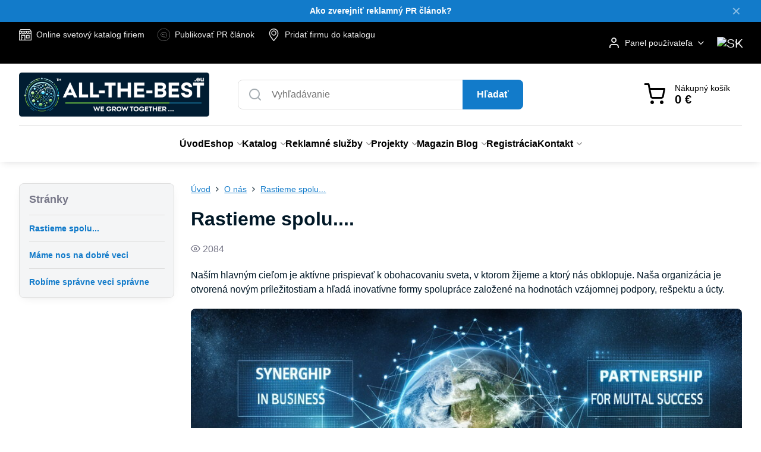

--- FILE ---
content_type: text/html; charset=UTF-8
request_url: https://www.all-the-best.eu/n/rastieme-spolu
body_size: 29241
content:

<!DOCTYPE html>
<html  data-lang-code="sk" lang="sk" class="no-js s1-hasHeader1 s1-hasFixedMenu" data-lssid="4c47692b882c">
    <head>
        <meta charset="utf-8">
        		<title>kokooperácia v obchode: spolupráca s firmami a eshopom: ponuka spolupráce pre firmy v maloobchode, veľkoobchode so zahraničnou firmou v medzinárodnom obchode SEO  článok</title>
                    <meta name="description" content="Formy vzájomnej spolupráce a kooperácia v obchode: spolupráca s firmami a eshopom: ponuka spolupráce pre firmy v maloobchode, veľkoobchode so zahraničnou firmou v medzinárodnom obchode">
        		<meta name="viewport" content="width=device-width, initial-scale=1" />
		         
<script data-privacy-group="script">
var FloxSettings = {
'cartItems': {},'cartProducts': {},'cartType': "slider",'loginType': "slider",'regformType': "slider",'langVer': "" 
}; 
 
</script>
<script data-privacy-group="script">
FloxSettings.img_size = { 'min': "50x50",'small': "120x120",'medium': "440x440",'large': "800x800",'max': "1600x1600",'product_antn': "440x440",'product_detail': "800x800" };
</script>
    <template id="privacy_iframe_info">
    <div class="floxIframeBlockedInfo" data-func-text="Funkčné" data-analytic-text="Analytické" data-ad-text="Marketingové" data-nosnippet="1">
    <div class="floxIframeBlockedInfo__common">
        <div class="likeH3">Externý obsah je blokovaný Voľbami súkromia</div>
        <p>Prajete si načítať externý obsah?</p>
    </div>
    <div class="floxIframeBlockedInfo__youtube">
        <div class="likeH3">Videá Youtube sú blokované Voľbami súkromia</div>
        <p>Prajete si načítať Youtube video?</p>
    </div>
    <div class="floxIframeBlockedInfo__buttons">
        <button class="button floxIframeBlockedInfo__once">Povoliť tentokrát</button>
        <button class="button floxIframeBlockedInfo__always" >Povoliť a zapamätať - súhlas s druhom cookie: </button>
    </div>
    <a class="floxIframeBlockedLink__common" href=""><i class="fa fa-external-link"></i> Otvoriť obsah v novom okne</a>
    <a class="floxIframeBlockedLink__youtube" href=""><i class="fa fa-external-link"></i> Otvoriť video v novom okne</a>
</div>
</template>
<script type="text/javascript" data-privacy-group="script">
FloxSettings.options={},FloxSettings.options.MANDATORY=1,FloxSettings.options.FUNC=2,FloxSettings.options.ANALYTIC=4,FloxSettings.options.AD=8;
FloxSettings.options.fullConsent=15;FloxSettings.options.maxConsent=15;FloxSettings.options.consent=0,localStorage.getItem("floxConsent")&&(FloxSettings.options.consent=parseInt(localStorage.getItem("floxConsent")));FloxSettings.options.sync=1;FloxSettings.google_consent2_options={},FloxSettings.google_consent2_options.AD_DATA=1,FloxSettings.google_consent2_options.AD_PERSON=2;FloxSettings.google_consent2_options.consent=-1,localStorage.getItem("floxGoogleConsent2")&&(FloxSettings.google_consent2_options.consent=parseInt(localStorage.getItem("floxGoogleConsent2")));const privacyIsYoutubeUrl=function(e){return e.includes("youtube.com/embed")||e.includes("youtube-nocookie.com/embed")},privacyIsGMapsUrl=function(e){return e.includes("google.com/maps/embed")||/maps\.google\.[a-z]{2,3}\/maps/i.test(e)},privacyGetPrivacyGroup=function(e){var t="";if(e.getAttribute("data-privacy-group")?t=e.getAttribute("data-privacy-group"):e.closest("*[data-privacy-group]")&&(t=e.closest("*[data-privacy-group]").getAttribute("data-privacy-group")),"IFRAME"===e.tagName){let r=e.src||"";privacyIsYoutubeUrl(r)&&(e.setAttribute("data-privacy-group","func"),t="func"),privacyIsGMapsUrl(r)&&(e.setAttribute("data-privacy-group","func"),t="func")}return"regular"===t&&(t="script"),t},privacyBlockScriptNode=function(e){e.type="javascript/blocked";let t=function(r){"javascript/blocked"===e.getAttribute("type")&&r.preventDefault(),e.removeEventListener("beforescriptexecute",t)};e.addEventListener("beforescriptexecute",t)},privacyHandleScriptTag=function(e){let t=privacyGetPrivacyGroup(e);if(t){if("script"===t)return;"mandatory"===t||"func"===t&&FloxSettings.options.consent&FloxSettings.options.FUNC||"analytic"===t&&FloxSettings.options.consent&FloxSettings.options.ANALYTIC||"ad"===t&&FloxSettings.options.consent&FloxSettings.options.AD||privacyBlockScriptNode(e)}else FloxSettings.options.allow_unclassified||privacyBlockScriptNode(e)},privacyShowPlaceholder=function(e){let t=privacyGetPrivacyGroup(e);var r=document.querySelector("#privacy_iframe_info").content.cloneNode(!0),i=r.querySelector(".floxIframeBlockedInfo__always");i.textContent=i.textContent+r.firstElementChild.getAttribute("data-"+t+"-text"),r.firstElementChild.setAttribute("data-"+t,"1"),r.firstElementChild.removeAttribute("data-func-text"),r.firstElementChild.removeAttribute("data-analytic-text"),r.firstElementChild.removeAttribute("data-ad-text");let o=e.parentNode.classList.contains("blockYoutube");if(e.style.height){let a=e.style.height,c=e.style.width;e.setAttribute("data-privacy-style-height",a),r.firstElementChild.style.setProperty("--iframe-h",a),r.firstElementChild.style.setProperty("--iframe-w",c),e.style.height="0"}else if(e.getAttribute("height")){let n=e.getAttribute("height").replace("px",""),l=e.getAttribute("width").replace("px","");e.setAttribute("data-privacy-height",n),n.includes("%")?r.firstElementChild.style.setProperty("--iframe-h",n):r.firstElementChild.style.setProperty("--iframe-h",n+"px"),l.includes("%")?r.firstElementChild.style.setProperty("--iframe-w",l):r.firstElementChild.style.setProperty("--iframe-w",l+"px"),e.setAttribute("height",0)}else if(o&&e.parentNode.style.maxHeight){let s=e.parentNode.style.maxHeight,p=e.parentNode.style.maxWidth;r.firstElementChild.style.setProperty("--iframe-h",s),r.firstElementChild.style.setProperty("--iframe-w",p)}let u=e.getAttribute("data-privacy-src")||"";privacyIsYoutubeUrl(u)?(r.querySelector(".floxIframeBlockedInfo__common").remove(),r.querySelector(".floxIframeBlockedLink__common").remove(),r.querySelector(".floxIframeBlockedLink__youtube").setAttribute("href",u.replace("/embed/","/watch?v="))):u?(r.querySelector(".floxIframeBlockedInfo__youtube").remove(),r.querySelector(".floxIframeBlockedLink__youtube").remove(),r.querySelector(".floxIframeBlockedLink__common").setAttribute("href",u)):(r.querySelector(".floxIframeBlockedInfo__once").remove(),r.querySelector(".floxIframeBlockedInfo__youtube").remove(),r.querySelector(".floxIframeBlockedLink__youtube").remove(),r.querySelector(".floxIframeBlockedLink__common").remove(),r.querySelector(".floxIframeBlockedInfo__always").classList.add("floxIframeBlockedInfo__always--reload")),e.parentNode.insertBefore(r,e.nextSibling),o&&e.parentNode.classList.add("blockYoutube--blocked")},privacyHidePlaceholderIframe=function(e){var t=e.nextElementSibling;if(t&&t.classList.contains("floxIframeBlockedInfo")){let r=e.parentNode.classList.contains("blockYoutube");r&&e.parentNode.classList.remove("blockYoutube--blocked"),e.getAttribute("data-privacy-style-height")?e.style.height=e.getAttribute("data-privacy-style-height"):e.getAttribute("data-privacy-height")?e.setAttribute("height",e.getAttribute("data-privacy-height")):e.classList.contains("invisible")&&e.classList.remove("invisible"),t.remove()}},privacyBlockIframeNode=function(e){var t=e.src||"";""===t&&e.getAttribute("data-src")&&(t=e.getAttribute("data-src")),e.setAttribute("data-privacy-src",t),e.removeAttribute("src"),!e.classList.contains("floxNoPrivacyPlaceholder")&&(!e.style.width||parseInt(e.style.width)>200)&&(!e.getAttribute("width")||parseInt(e.getAttribute("width"))>200)&&(!e.style.height||parseInt(e.style.height)>200)&&(!e.getAttribute("height")||parseInt(e.getAttribute("height"))>200)&&(!e.style.display||"none"!==e.style.display)&&(!e.style.visibility||"hidden"!==e.style.visibility)&&privacyShowPlaceholder(e)},privacyHandleIframeTag=function(e){let t=privacyGetPrivacyGroup(e);if(t){if("script"===t||"mandatory"===t)return;if("func"===t&&FloxSettings.options.consent&FloxSettings.options.FUNC)return;if("analytic"===t&&FloxSettings.options.consent&FloxSettings.options.ANALYTIC||"ad"===t&&FloxSettings.options.consent&FloxSettings.options.AD)return;privacyBlockIframeNode(e)}else{if(FloxSettings.options.allow_unclassified)return;privacyBlockIframeNode(e)}},privacyHandleYoutubeGalleryItem=function(e){if(!(FloxSettings.options.consent&FloxSettings.options.FUNC)){var t=e.closest(".gallery").getAttribute("data-preview-height"),r=e.getElementsByTagName("img")[0],i=r.getAttribute("src").replace(t+"/"+t,"800/800");r.classList.contains("flox-lazy-load")&&(i=r.getAttribute("data-src").replace(t+"/"+t,"800/800")),e.setAttribute("data-href",e.getAttribute("href")),e.setAttribute("href",i),e.classList.replace("ytb","ytbNoConsent")}},privacyBlockPrivacyElementNode=function(e){e.classList.contains("floxPrivacyPlaceholder")?(privacyShowPlaceholder(e),e.classList.add("invisible")):e.style.display="none"},privacyHandlePrivacyElementNodes=function(e){let t=privacyGetPrivacyGroup(e);if(t){if("script"===t||"mandatory"===t)return;if("func"===t&&FloxSettings.options.consent&FloxSettings.options.FUNC)return;if("analytic"===t&&FloxSettings.options.consent&FloxSettings.options.ANALYTIC||"ad"===t&&FloxSettings.options.consent&FloxSettings.options.AD)return;privacyBlockPrivacyElementNode(e)}else{if(FloxSettings.options.allow_unclassified)return;privacyBlockPrivacyElementNode(e)}};function privacyLoadScriptAgain(e){var t=document.getElementsByTagName("head")[0],r=document.createElement("script");r.src=e.getAttribute("src"),t.appendChild(r),e.parentElement.removeChild(e)}function privacyExecuteScriptAgain(e){var t=document.getElementsByTagName("head")[0],r=document.createElement("script");r.textContent=e.textContent,t.appendChild(r),e.parentElement.removeChild(e)}function privacyEnableScripts(){document.querySelectorAll('script[type="javascript/blocked"]').forEach(e=>{let t=privacyGetPrivacyGroup(e);(FloxSettings.options.consent&FloxSettings.options.ANALYTIC&&t.includes("analytic")||FloxSettings.options.consent&FloxSettings.options.AD&&t.includes("ad")||FloxSettings.options.consent&FloxSettings.options.FUNC&&t.includes("func"))&&(e.getAttribute("src")?privacyLoadScriptAgain(e):privacyExecuteScriptAgain(e))})}function privacyEnableIframes(){document.querySelectorAll("iframe[data-privacy-src]").forEach(e=>{let t=privacyGetPrivacyGroup(e);if(!(FloxSettings.options.consent&FloxSettings.options.ANALYTIC&&t.includes("analytic")||FloxSettings.options.consent&FloxSettings.options.AD&&t.includes("ad")||FloxSettings.options.consent&FloxSettings.options.FUNC&&t.includes("func")))return;privacyHidePlaceholderIframe(e);let r=e.getAttribute("data-privacy-src");e.setAttribute("src",r),e.removeAttribute("data-privacy-src")})}function privacyEnableYoutubeGalleryItems(){FloxSettings.options.consent&FloxSettings.options.FUNC&&(document.querySelectorAll(".ytbNoConsent").forEach(e=>{e.setAttribute("href",e.getAttribute("data-href")),e.classList.replace("ytbNoConsent","ytb")}),"function"==typeof initGalleryPlugin&&initGalleryPlugin())}function privacyEnableBlockedContent(e,t){document.querySelectorAll(".floxCaptchaCont").length&&(e&FloxSettings.options.FUNC)!=(t&FloxSettings.options.FUNC)?window.location.reload():(privacyEnableScripts(),privacyEnableIframes(),privacyEnableYoutubeGalleryItems(),"function"==typeof FloxSettings.privacyEnableScriptsCustom&&FloxSettings.privacyEnableScriptsCustom())}
function privacyUpdateConsent(){ FloxSettings.gtm&&(gtag("consent","update",{ad_storage:FloxSettings.options.consent&FloxSettings.options.AD?"granted":"denied",analytics_storage:FloxSettings.options.consent&FloxSettings.options.ANALYTIC?"granted":"denied",functionality_storage:FloxSettings.options.consent&FloxSettings.options.FUNC?"granted":"denied",personalization_storage:FloxSettings.options.consent&FloxSettings.options.FUNC?"granted":"denied",security_storage:FloxSettings.options.consent&FloxSettings.options.FUNC?"granted":"denied",ad_user_data:FloxSettings.google_consent2_options.consent>-1&&FloxSettings.google_consent2_options.consent&FloxSettings.google_consent2_options.AD_DATA?"granted":"denied",ad_personalization:FloxSettings.google_consent2_options.consent>-1&&FloxSettings.google_consent2_options.consent&FloxSettings.google_consent2_options.AD_PERSON?"granted":"denied"}),dataLayer.push({cookie_consent:{marketing:FloxSettings.options.consent&FloxSettings.options.AD?"granted":"denied",analytics:FloxSettings.options.consent&FloxSettings.options.ANALYTIC?"granted":"denied"},event:"cookie_consent"}));if(FloxSettings.sklik&&FloxSettings.sklik.active){var e={rtgId:FloxSettings.sklik.seznam_retargeting_id,consent:FloxSettings.options.consent&&FloxSettings.options.consent&FloxSettings.options.ANALYTIC?1:0};"category"===FloxSettings.sklik.pageType?(e.category=FloxSettings.sklik.category,e.pageType=FloxSettings.sklik.pageType):"offerdetail"===FloxSettings.sklik.pagetype&&(e.itemId=FloxSettings.sklik.itemId,e.pageType=FloxSettings.sklik.pageType),window.rc&&window.rc.retargetingHit&&window.rc.retargetingHit(e)}"function"==typeof loadCartFromLS&&"function"==typeof saveCartToLS&&(loadCartFromLS(),saveCartToLS());}
const observer=new MutationObserver(e=>{e.forEach(({addedNodes:e})=>{e.forEach(e=>{if(FloxSettings.options.consent!==FloxSettings.options.maxConsent){if(1===e.nodeType&&"SCRIPT"===e.tagName)return privacyHandleScriptTag(e);if(1===e.nodeType&&"IFRAME"===e.tagName)return privacyHandleIframeTag(e);if(1===e.nodeType&&"A"===e.tagName&&e.classList.contains("ytb"))return privacyHandleYoutubeGalleryItem(e);if(1===e.nodeType&&"SCRIPT"!==e.tagName&&"IFRAME"!==e.tagName&&e.classList.contains("floxPrivacyElement"))return privacyHandlePrivacyElementNodes(e)}1===e.nodeType&&(e.classList.contains("mainPrivacyModal")||e.classList.contains("mainPrivacyBar"))&&(FloxSettings.options.consent>0&&!FloxSettings.options.forceShow&&-1!==FloxSettings.google_consent2_options.consent?e.style.display="none":FloxSettings.options.consent>0&&-1===FloxSettings.google_consent2_options.consent?e.classList.add("hideBWConsentOptions"):-1!==FloxSettings.google_consent2_options.consent&&e.classList.add("hideGC2ConsentOptions"))})})});observer.observe(document.documentElement,{childList:!0,subtree:!0}),document.addEventListener("DOMContentLoaded",function(){observer.disconnect()});const createElementBackup=document.createElement;document.createElement=function(...e){if("script"!==e[0].toLowerCase())return createElementBackup.bind(document)(...e);let n=createElementBackup.bind(document)(...e);return n.setAttribute("data-privacy-group","script"),n};
</script>

<meta name="referrer" content="no-referrer-when-downgrade">


<link rel="canonical" href="https://www.all-the-best.eu/n/rastieme-spolu">
    

<meta property="og:title" content="kokooperácia v obchode: spolupráca s firmami a eshopom: ponuka spolupráce pre firmy v maloobchode, veľkoobchode so zahraničnou firmou v medzinárodnom obchode">
<meta property="og:site_name" content="all-the-best.eu">

<meta property="og:url" content="https://www.all-the-best.eu/n/rastieme-spolu">
<meta property="og:description" content="Formy vzájomnej spolupráce a kooperácia v obchode: spolupráca s firmami a eshopom: ponuka spolupráce pre firmy v maloobchode, veľkoobchode so zahraničnou firmou v medzinárodnom obchode">

<meta name="twitter:card" content="summary_large_image">
<meta name="twitter:title" content="kokooperácia v obchode: spolupráca s firmami a eshopom: ponuka spolupráce pre firmy v maloobchode, veľkoobchode so zahraničnou firmou v medzinárodnom obchode">
<meta name="twitter:description" content="Formy vzájomnej spolupráce a kooperácia v obchode: spolupráca s firmami a eshopom: ponuka spolupráce pre firmy v maloobchode, veľkoobchode so zahraničnou firmou v medzinárodnom obchode">

    <meta property="og:locale" content="sk_SK">

        <meta property="og:type" content="article">
    <meta property="og:image" content="https://www.all-the-best.eu/resize/e/1200/630/files/partnerstvo-pre-spolocny-uspech-spojme-sily-v-obchode-spolupraca-v-medzinarodnom-obchode-all-the-best-eu.jpg"> 
    <meta name="twitter:image" content="https://www.all-the-best.eu/resize/e/1200/630/files/partnerstvo-pre-spolocny-uspech-spojme-sily-v-obchode-spolupraca-v-medzinarodnom-obchode-all-the-best-eu.jpg">    
    <link href="https://www.all-the-best.eu/resize/e/440/440/files/partnerstvo-pre-spolocny-uspech-spojme-sily-v-obchode-spolupraca-v-medzinarodnom-obchode-all-the-best-eu.jpg" rel="previewimage">   
<script data-privacy-group="script" type="application/ld+json">
{
    "@context": "https://schema.org",
    "@type": "WebPage",
    "name": "kokooperácia v obchode: spolupráca s firmami a eshopom: ponuka spolupráce pre firmy v maloobchode, veľkoobchode so zahraničnou firmou v medzinárodnom obchode",
    "description": "Formy vzájomnej spolupráce a kooperácia v obchode: spolupráca s firmami a eshopom: ponuka spolupráce pre firmy v maloobchode, veľkoobchode so zahraničnou firmou v medzinárodnom obchode",
    "image": "https://www.all-the-best.eu/resize/e/440/440/files/partnerstvo-pre-spolocny-uspech-spojme-sily-v-obchode-spolupraca-v-medzinarodnom-obchode-all-the-best-eu.jpg"}
</script>
<script data-privacy-group="script" type="application/ld+json">
{
   "@context": "https://schema.org",
    "@type": "Organization",
    "url": "https://all-the-best.eu",
            "logo": "https://www.all-the-best.eu/files/blog/all-the-best-logo-pozdlzne.png",
        "name": "all-the-best.eu",
    "description": "Katalog firiem, reklamné pr články, blog online magazín",
    "sameAs": ["https://www.facebook.com/profile.php?id=61551555345926&ref=embed_page","https://www.youtube.com/@allthebesteu","https://www.linkedin.com/company/all-the-best-eu-s-r-o/","https://sk.pinterest.com/allthebesteu0/","https://melds.eu/pages/allthebesteu","https://www.instagram.com/allthebesteu/","https://www.tiktok.com/@all_the_best.eu","https://x.com/EuAllthebest"],
    "email": "info@all-the-best.eu",
    "telephone": "00421 908 100 374",
    "address": {
        "@type": "PostalAddress",
        "streetAddress": "Borinka",
        "addressLocality": "Borinka",
        "addressCountry": "SK",
        "addressRegion": "Slovakia",
        "postalCode": "90032"
    }}
</script>  
<link rel="alternate" type="application/rss+xml" title="RSS feed pre www.all-the-best.eu" href="/e/rss/news">

<link rel="dns-prefetch" href="https://www.biznisweb.sk">
<link rel="preconnect" href="https://www.biznisweb.sk/" crossorigin>
<link rel="preload" href="/erp-templates/skins/flat/universal/fonts/fontawesome-webfont.woff2" as="font" type="font/woff2" crossorigin>
<link href="/erp-templates/260119150514/universal.css" rel="stylesheet" type="text/css" media="all">  




  
<script data-privacy-group="regular">
    window.dataLayer = window.dataLayer || [];
    function gtag(){ dataLayer.push(arguments); }
    if(FloxSettings.options) {
        if(FloxSettings.options.consent) {
          gtag('consent', 'default', {
              'ad_storage': (FloxSettings.options.consent & FloxSettings.options.AD)?'granted':'denied',
              'analytics_storage': (FloxSettings.options.consent & FloxSettings.options.ANALYTIC)?'granted':'denied',
              'functionality_storage': (FloxSettings.options.consent & FloxSettings.options.FUNC)?'granted':'denied',
              'personalization_storage': (FloxSettings.options.consent & FloxSettings.options.FUNC)?'granted':'denied',
              'security_storage': (FloxSettings.options.consent & FloxSettings.options.FUNC)?'granted':'denied',
              'ad_user_data': ((FloxSettings.google_consent2_options.consent > -1) && FloxSettings.google_consent2_options.consent & FloxSettings.google_consent2_options.AD_DATA)?'granted':'denied',
              'ad_personalization': ((FloxSettings.google_consent2_options.consent > -1) && FloxSettings.google_consent2_options.consent & FloxSettings.google_consent2_options.AD_PERSON)?'granted':'denied'              
          });
          dataLayer.push({ 'cookie_consent': {
            'marketing': (FloxSettings.options.consent & FloxSettings.options.AD)?'granted':'denied',
            'analytics': (FloxSettings.options.consent & FloxSettings.options.ANALYTIC)?'granted':'denied'
          } });
        } else {
          gtag('consent', 'default', {
              'ad_storage': 'denied',
              'analytics_storage': 'denied',
              'functionality_storage': 'denied',
              'personalization_storage': 'denied',
              'security_storage': 'denied',
              'ad_user_data': 'denied',
              'ad_personalization': 'denied'
          });      
          dataLayer.push({ 'cookie_consent': {
            'marketing': 'denied',
            'analytics': 'denied'
            } 
          });    
        }    
    }
    
    dataLayer.push({
        'pageType' : 'content',
        'value': '0',
        'currency': 'EUR',
        'contentIds': []
            });
 
    FloxSettings.currency = 'EUR';
    FloxSettings.gtm = { 'init': true, 'container_id': 'GTM-MLW8MX7P', 'page_type': 'content' };
    </script>

    <!-- Google Tag Manager HEAD -->
<script data-privacy-group="regular">(function(w,d,s,l,i){w[l]=w[l]||[];w[l].push({'gtm.start':
new Date().getTime(),event:'gtm.js'});var f=d.getElementsByTagName(s)[0],
j=d.createElement(s),dl=l!='dataLayer'?'&l='+l:'';j.async=true;j.src=
'//www.googletagmanager.com/gtm.js?id='+i+dl;f.parentNode.insertBefore(j,f);
})(window,document,'script','dataLayer','GTM-MLW8MX7P');</script>
 
<script data-privacy-group="mandatory">
    FloxSettings.trackerData = {
                    'cartIds': []
            };
    </script> 
    <link rel="shortcut icon" href="/files/logo/all-the-best-logo-facebook.png">
    <link rel="icon" href="/files/logo/all-the-best-logo-facebook.png?refresh" type="image/x-icon">

		<script data-privacy-group="script">
			FloxSettings.cartType = "same_page";
			FloxSettings.loginType = "custom";
			FloxSettings.regformType = "custom";
		</script>
												<style>
			:root {
				--s1-accentTransparent: #127BCA17;
				--s1-accentComplement: #fff;
				--s1-maccentComplement: #000;
				--s1-menuBgComplementTransparent: #000b;
				--s1-menuBgComplementTransparent2: #0002;
				--s1-menuBgComplement: #000;
				--s1-accentDark: #093d65;
			}
		</style>

		</head>
<body class="s1-pt-engine  s1-roundedCorners">
    
    <noscript class="noprint">
        <div id="noscript">
            Javascript není prohlížečem podporován nebo je vypnutý. Pro zobrazení stránky tak, jak byla zamýšlena, použijte prohlížeč s podporou JavaScript.
            <br>Pomoc: <a href="https://www.enable-javascript.com/" target="_blank">Enable-Javascript.com</a>.
        </div>
    </noscript>
    
    <div class="oCont remodal-bg">
																																					
								<aside class="s1-topInfo">
			<div class="iCont">
				<div class="s1-topInfo-close">✕</div>
						                        <div id="box-id-top_header_center" class="pagebox">
                                                            <div  id="block-1325" class="blockText box blockTextRight">
                                <div class="userHTMLContent">
        
    <p style="text-align: center;"><strong><a href="https://www.all-the-best.eu/eshop-predaj-cena-cennik-ceny-online/pridat-zaznam/pridat-pr-clanok" target="_blank"><strong>Ako zverejniť reklamný PR článok?</strong></a> <br /></strong></p>
</div>
	    </div>

                             
            </div> 
    
	
			</div>
		</aside>
	

	
	<section class="s1-headerTop s1-headerTop-style3 noprint">
		<div class="s1-cont flex ai-c">
							<div class="s1-headerTop-left">
					                                                        <div id="box-id-top_header_left" class="pagebox">
                                                        <div  id="block-2585" class="blockHTML userHTMLContent boxSimple" data-privacy-group="regular">
        
    <meta name="google-site-verification" content="wi9up_USKR2-pFiw-WP4YMwOadhULqF3uBL1_cdkXEk" />

</div>

                             
                                                        	<nav class="s1-topNav">
		<ul class="s1-topNav-items">
																																																																																<li class="s1-topNav-item ">
						<a class="s1-topNav-link " href="https://www.wisdom-all-the-best.com" >
															    <i class="navIcon navIconBWSet imgIcon50"><svg xmlns="http://www.w3.org/2000/svg" width="39.261" height="35.911" viewBox="0 0 39.261 35.911" fill="currentColor">
    <path d="M47.464,35.272H38.808a1.244,1.244,0,0,0-1.244,1.244v8.655a1.244,1.244,0,0,0,1.244,1.244h8.656a1.243,1.243,0,0,0,1.243-1.244V36.516A1.243,1.243,0,0,0,47.464,35.272ZM46.22,43.927H40.052V37.76H46.22Z" transform="translate(-15.369 -17.044)"/>
    <path d="M26.192,42.2a1.244,1.244,0,0,0-1.244,1.244V44.7a1.244,1.244,0,0,0,2.488,0V43.439A1.244,1.244,0,0,0,26.192,42.2Z" transform="translate(-15.369 -17.044)"/>
    <path d="M54.422,23.342l-4.195-5.784a1.2,1.2,0,0,0-1.011-.513l-28.552.081a1.242,1.242,0,0,0-1.012.526l-3.917,5.539a1.5,1.5,0,0,0-.366.88V51.712a1.245,1.245,0,0,0,1.244,1.244H53.387a1.245,1.245,0,0,0,1.244-1.244V24.327A1.564,1.564,0,0,0,54.422,23.342ZM17.879,25.316H22.73v1.8a2.426,2.426,0,1,1-4.851,0Zm7.346,0h4.852v1.8a2.426,2.426,0,0,1-4.852,0Zm7.371,0h4.851v1.8a2.426,2.426,0,1,1-4.851,0Zm7.342,0H44.79v1.8a2.426,2.426,0,1,1-4.852,0Zm7.341,0h4.852v1.8a2.426,2.426,0,0,1-4.852,0Zm-25.967-5.7,27.275-.078,2.389,3.294H19.039Zm2.936,30.853V37.631H32.73V50.465Zm10.97,0V36.387a1.243,1.243,0,0,0-1.244-1.243H23.005a1.243,1.243,0,0,0-1.244,1.243V50.468h-3.9v-19.1a4.886,4.886,0,0,0,6.121-1,4.891,4.891,0,0,0,7.358-.014,4.892,4.892,0,0,0,7.357.016,4.892,4.892,0,0,0,7.342,0,4.886,4.886,0,0,0,6.108,1V50.468Z" transform="translate(-15.369 -17.044)"/>
</svg>
</i>

														<span class="s1-topNav-linkText">Online svetový katalog firiem</span>
						</a>
					</li>
																																																																					<li class="s1-topNav-item ">
						<a class="s1-topNav-link " href="https://www.all-the-best.eu/p-251/pridanie-1-pr-clanku-do-naseho-katalogu?pp=a597e505" >
															    <i class="navIcon navIconBWSet imgIcon50"><svg xmlns="http://www.w3.org/2000/svg" width="138" height="138" viewBox="0 0 138 138" fill="currentColor">
   <path d="M 69 0 C 30.904197 0 0 30.904197 0 69 C 4.8051186e-15 107.0958 30.904197 138 69 138 C 107.0958 138 138 107.0958 138 69 C 138 30.904197 107.0958 0 69 0 z M 69 2 C 106.01492 2 136 31.985077 136 69 C 136 106.01492 106.01492 136 69 136 C 31.985077 136 2 106.01492 2 69 C 2 31.985077 31.985077 2 69 2 z " />
   <path d="M 61.869141 41.291016 C 47.648165 41.292738 36.099609 52.843477 36.099609 67.064453 C 36.099609 81.285429 47.648165 92.836168 61.869141 92.837891 L 78.298828 92.837891 L 78.308594 92.835938 C 79.284858 92.818958 80.236221 93.140783 81.003906 93.744141 L 89.226562 100.31055 C 91.163873 101.85814 94.160992 100.41511 94.160156 97.935547 L 94.160156 88.699219 C 94.164035 87.794136 94.554289 86.935112 95.234375 86.337891 L 95.236328 86.335938 L 95.238281 86.333984 C 100.75451 81.449243 103.90937 74.430631 103.90039 67.0625 C 103.89932 52.842435 92.351173 41.292738 78.130859 41.291016 L 61.869141 41.291016 z M 61.869141 43.291016 L 78.130859 43.291016 C 91.270125 43.293678 101.90039 53.924934 101.90039 67.064453 C 101.90868 73.860266 98.999863 80.332571 93.912109 84.837891 C 92.805271 85.811989 92.166475 87.214857 92.160156 88.689453 L 92.160156 88.691406 L 92.160156 97.935547 C 92.160472 98.873031 91.207076 99.333169 90.474609 98.748047 L 82.242188 92.173828 L 82.240234 92.169922 C 81.111063 91.282457 79.709403 90.812915 78.273438 90.837891 L 61.871094 90.837891 L 61.869141 90.837891 C 48.729875 90.835228 38.099609 80.203972 38.099609 67.064453 C 38.099609 53.924934 48.729875 43.293678 61.869141 43.291016 z " />
   <path d="m 59.881001,66.374001 a 3.625,3.625 0 0 1 -3.625,3.625 3.625,3.625 0 0 1 -3.625,-3.625 3.625,3.625 0 0 1 3.625,-3.625 3.625,3.625 0 0 1 3.625,3.625 z" />
   <path d="m 72.599998,66.374001 a 3.625,3.625 0 0 1 -3.625,3.625 3.625,3.625 0 0 1 -3.625,-3.625 3.625,3.625 0 0 1 3.625,-3.625 3.625,3.625 0 0 1 3.625,3.625 z" />
   <path d="m 85.012001,66.374001 a 3.625,3.625 0 0 1 -3.625,3.625 3.625,3.625 0 0 1 -3.625,-3.625 3.625,3.625 0 0 1 3.625,-3.625 3.625,3.625 0 0 1 3.625,3.625 z" />
</svg></i>

														<span class="s1-topNav-linkText">Publikovať PR článok</span>
						</a>
					</li>
																								<li class="s1-topNav-item ">
						<a class="s1-topNav-link " href="https://www.all-the-best.eu/p-273/pridanie-firmy-do-katalogu-firiem-all-the-best-eu-s-napisanim-1-reklamneho-clanku-a-zverejnenim-na-socialnych-sietach?pp=045117b0" >
															    <i class="navIcon navIconBWSet imgIcon50"><svg xmlns="http://www.w3.org/2000/svg" width="27.65" height="37.439" viewBox="0 0 27.65 37.439" fill="currentColor">
    <path d="M35.083,37.3a7.571,7.571,0,1,1,7.57-7.571A7.579,7.579,0,0,1,35.083,37.3Zm0-12.657a5.087,5.087,0,1,0,5.086,5.086A5.093,5.093,0,0,0,35.083,24.644Z" transform="translate(-21.175 -16.28)" />
    <path d="M35,53.72h-.014a1.242,1.242,0,0,1-.955-.465c-.746-.929-1.495-1.847-2.235-2.754-5.46-6.694-10.618-13.017-10.618-19.172a15.248,15.248,0,0,1,4.307-11.244A13.531,13.531,0,0,1,35,16.28c9.076,0,13.825,7.572,13.825,15.051,0,6.659-5.284,12.932-11.975,20.873l-.9,1.073A1.243,1.243,0,0,1,35,53.72Zm0-34.956c-5.463,0-11.341,3.932-11.341,12.565,0,5.27,4.886,11.26,10.06,17.6q.645.791,1.3,1.6c6.333-7.518,11.324-13.463,11.324-19.2a12.84,12.84,0,0,0-3.557-9.468A11.061,11.061,0,0,0,35,18.764Z" transform="translate(-21.175 -16.28)" />
</svg>
</i>

														<span class="s1-topNav-linkText">Pridať firmu do katalogu</span>
						</a>
					</li>
																																																																					</ul>
	</nav>

                             
                                                        <div  id="block-1085" class="blockHTML userHTMLContent boxSimple">
        
    <!-- Google tag (gtag.js) -->
<script async src="https://www.googletagmanager.com/gtag/js?id=G-DNW521XQ77"></script>
<script>
  window.dataLayer = window.dataLayer || [];
  function gtag(){dataLayer.push(arguments);}
  gtag('js', new Date());

  gtag('config', 'G-DNW521XQ77');
</script>
</div>

                             
            </div> 
    
				</div>
										<div class="s1-headerTop-right flex ml-a">
											<div class="s1-dropDown s1-loginDropdown">
	<a href="/e/login" class="s1-dropDown-toggler">
		<i class="s1-icon s1-icon-user s1-dropDown-icon" aria-hidden="true"></i>
		<span class="s1-dropDown-title">Panel používateľa</span>
		<i class="fa fa-angle-down s1-dropDown-arrow"></i>
	</a>
	<ul class="s1-dropDown-items">
				<li class="s1-dropDown-item">
			<a class="s1-dropDown-link" href="/e/login" data-remodal-target="s1-acc">
				<i class="s1-icon s1-icon-log-in s1-dropDown-icon"></i>
				<span class="s1-dropDown-title">Prihlásiť sa</span>
			</a>
		</li>
						<li class="s1-dropDown-item">
			<a class="s1-dropDown-link" href="/e/account/register">
				<i class="s1-icon s1-icon-user-plus s1-dropDown-icon"></i>
				<span class="s1-dropDown-title">Registrácia</span>
			</a>
		</li>
    		</ul>
</div>

																	<div class="s1-flags s1-dropDown">
		<button class="s1-flags-currentLang s1-dropDown-toggler">
			<img class="s1-flag-img s1-dropDown-img" src="/erp/images/flags/flat/24/SK.png" alt="SK">
			<i class="fa fa-angle-down s1-dropDown-arrow"></i>
		</button>
		<ul class="s1-flags-dropDown s1-dropDown-items">
							        									<li class="s1-dropDown-item">
					<a class="s1-flags-lang s1-dropDown-link flag-cz" href="/cz">
						<img class="s1-flag-img s1-dropDown-img" src="/erp/images/flags/flat/24/CZ.png" alt="CZ">
						    
							<span class="s1-flag-title s1-dropDown-title">Czech Republic</span>
											</a>
				</li>
				        									<li class="s1-dropDown-item">
					<a class="s1-flags-lang s1-dropDown-link flag-de" href="/de">
						<img class="s1-flag-img s1-dropDown-img" src="/erp/images/flags/flat/24/DE.png" alt="DE">
						    
							<span class="s1-flag-title s1-dropDown-title">Germany</span>
											</a>
				</li>
				        									<li class="s1-dropDown-item">
					<a class="s1-flags-lang s1-dropDown-link flag-us" href="/us">
						<img class="s1-flag-img s1-dropDown-img" src="/erp/images/flags/flat/24/US.png" alt="US">
						    
							<span class="s1-flag-title s1-dropDown-title">United States of America</span>
											</a>
				</li>
				        									<li class="s1-dropDown-item">
					<a class="s1-flags-lang s1-dropDown-link flag-pl" href="/pl">
						<img class="s1-flag-img s1-dropDown-img" src="/erp/images/flags/flat/24/PL.png" alt="PL">
						    
							<span class="s1-flag-title s1-dropDown-title">Poland</span>
											</a>
				</li>
				        									<li class="s1-dropDown-item">
					<a class="s1-flags-lang s1-dropDown-link flag-at" href="/at">
						<img class="s1-flag-img s1-dropDown-img" src="/erp/images/flags/flat/24/AT.png" alt="AT">
						    
							<span class="s1-flag-title s1-dropDown-title">Austria</span>
											</a>
				</li>
				        									<li class="s1-dropDown-item">
					<a class="s1-flags-lang s1-dropDown-link flag-be" href="/be">
						<img class="s1-flag-img s1-dropDown-img" src="/erp/images/flags/flat/24/BE.png" alt="BE">
						    
							<span class="s1-flag-title s1-dropDown-title">Belgium</span>
											</a>
				</li>
				        									<li class="s1-dropDown-item">
					<a class="s1-flags-lang s1-dropDown-link flag-fi" href="/fi">
						<img class="s1-flag-img s1-dropDown-img" src="/erp/images/flags/flat/24/FI.png" alt="FI">
						    
							<span class="s1-flag-title s1-dropDown-title">Finland</span>
											</a>
				</li>
				        									<li class="s1-dropDown-item">
					<a class="s1-flags-lang s1-dropDown-link flag-lu" href="/lu">
						<img class="s1-flag-img s1-dropDown-img" src="/erp/images/flags/flat/24/LU.png" alt="LU">
						    
							<span class="s1-flag-title s1-dropDown-title">Luxembourg</span>
											</a>
				</li>
				        									<li class="s1-dropDown-item">
					<a class="s1-flags-lang s1-dropDown-link flag-ro" href="/ro">
						<img class="s1-flag-img s1-dropDown-img" src="/erp/images/flags/flat/24/RO.png" alt="RO">
						    
							<span class="s1-flag-title s1-dropDown-title">Romania</span>
											</a>
				</li>
				        									<li class="s1-dropDown-item">
					<a class="s1-flags-lang s1-dropDown-link flag-bg" href="/bg">
						<img class="s1-flag-img s1-dropDown-img" src="/erp/images/flags/flat/24/BG.png" alt="BG">
						    
							<span class="s1-flag-title s1-dropDown-title">Bulgaria</span>
											</a>
				</li>
				        									<li class="s1-dropDown-item">
					<a class="s1-flags-lang s1-dropDown-link flag-fr" href="/fr">
						<img class="s1-flag-img s1-dropDown-img" src="/erp/images/flags/flat/24/FR.png" alt="FR">
						    
							<span class="s1-flag-title s1-dropDown-title">France</span>
											</a>
				</li>
				        									<li class="s1-dropDown-item">
					<a class="s1-flags-lang s1-dropDown-link flag-hu" href="/hu">
						<img class="s1-flag-img s1-dropDown-img" src="/erp/images/flags/flat/24/HU.png" alt="HU">
						    
							<span class="s1-flag-title s1-dropDown-title">Hungary</span>
											</a>
				</li>
				        									<li class="s1-dropDown-item">
					<a class="s1-flags-lang s1-dropDown-link flag-it" href="/it">
						<img class="s1-flag-img s1-dropDown-img" src="/erp/images/flags/flat/24/IT.png" alt="IT">
						    
							<span class="s1-flag-title s1-dropDown-title">Italy</span>
											</a>
				</li>
				        									<li class="s1-dropDown-item">
					<a class="s1-flags-lang s1-dropDown-link flag-si" href="/si">
						<img class="s1-flag-img s1-dropDown-img" src="/erp/images/flags/flat/24/SI.png" alt="SI">
						    
							<span class="s1-flag-title s1-dropDown-title">Slovenia</span>
											</a>
				</li>
				        									<li class="s1-dropDown-item">
					<a class="s1-flags-lang s1-dropDown-link flag-es" href="/es">
						<img class="s1-flag-img s1-dropDown-img" src="/erp/images/flags/flat/24/ES.png" alt="ES">
						    
							<span class="s1-flag-title s1-dropDown-title">Spain</span>
											</a>
				</li>
				        									<li class="s1-dropDown-item">
					<a class="s1-flags-lang s1-dropDown-link flag-se" href="/se">
						<img class="s1-flag-img s1-dropDown-img" src="/erp/images/flags/flat/24/SE.png" alt="SE">
						    
							<span class="s1-flag-title s1-dropDown-title">Sweden</span>
											</a>
				</li>
				        									<li class="s1-dropDown-item">
					<a class="s1-flags-lang s1-dropDown-link flag-nl" href="/nl">
						<img class="s1-flag-img s1-dropDown-img" src="/erp/images/flags/flat/24/NL.png" alt="NL">
						    
							<span class="s1-flag-title s1-dropDown-title">Netherlands</span>
											</a>
				</li>
				        									<li class="s1-dropDown-item">
					<a class="s1-flags-lang s1-dropDown-link flag-dk" href="/dk">
						<img class="s1-flag-img s1-dropDown-img" src="/erp/images/flags/flat/24/DK.png" alt="DK">
						    
							<span class="s1-flag-title s1-dropDown-title">Denmark</span>
											</a>
				</li>
				        									<li class="s1-dropDown-item">
					<a class="s1-flags-lang s1-dropDown-link flag-pt" href="/pt">
						<img class="s1-flag-img s1-dropDown-img" src="/erp/images/flags/flat/24/PT.png" alt="PT">
						    
							<span class="s1-flag-title s1-dropDown-title">Portugal</span>
											</a>
				</li>
				        									<li class="s1-dropDown-item">
					<a class="s1-flags-lang s1-dropDown-link flag-lt" href="/lt">
						<img class="s1-flag-img s1-dropDown-img" src="/erp/images/flags/flat/24/LT.png" alt="LT">
						    
							<span class="s1-flag-title s1-dropDown-title">Lithuania</span>
											</a>
				</li>
				        									<li class="s1-dropDown-item">
					<a class="s1-flags-lang s1-dropDown-link flag-lv" href="/lv">
						<img class="s1-flag-img s1-dropDown-img" src="/erp/images/flags/flat/24/LV.png" alt="LV">
						    
							<span class="s1-flag-title s1-dropDown-title">Latvia</span>
											</a>
				</li>
				        									<li class="s1-dropDown-item">
					<a class="s1-flags-lang s1-dropDown-link flag-ee" href="/ee">
						<img class="s1-flag-img s1-dropDown-img" src="/erp/images/flags/flat/24/EE.png" alt="EE">
						    
							<span class="s1-flag-title s1-dropDown-title">Estonia</span>
											</a>
				</li>
				        									<li class="s1-dropDown-item">
					<a class="s1-flags-lang s1-dropDown-link flag-hr" href="/hr">
						<img class="s1-flag-img s1-dropDown-img" src="/erp/images/flags/flat/24/HR.png" alt="HR">
						    
							<span class="s1-flag-title s1-dropDown-title">Croatia</span>
											</a>
				</li>
				        									<li class="s1-dropDown-item">
					<a class="s1-flags-lang s1-dropDown-link flag-gr" href="/gr">
						<img class="s1-flag-img s1-dropDown-img" src="/erp/images/flags/flat/24/GR.png" alt="GR">
						    
							<span class="s1-flag-title s1-dropDown-title">Greece</span>
											</a>
				</li>
				        									<li class="s1-dropDown-item">
					<a class="s1-flags-lang s1-dropDown-link flag-cy" href="/cy">
						<img class="s1-flag-img s1-dropDown-img" src="/erp/images/flags/flat/24/CY.png" alt="CY">
						    
							<span class="s1-flag-title s1-dropDown-title">Cyprus</span>
											</a>
				</li>
				        									<li class="s1-dropDown-item">
					<a class="s1-flags-lang s1-dropDown-link flag-mt" href="/mt">
						<img class="s1-flag-img s1-dropDown-img" src="/erp/images/flags/flat/24/MT.png" alt="MT">
						    
							<span class="s1-flag-title s1-dropDown-title">Malta</span>
											</a>
				</li>
				        									<li class="s1-dropDown-item">
					<a class="s1-flags-lang s1-dropDown-link flag-ie" href="/ie">
						<img class="s1-flag-img s1-dropDown-img" src="/erp/images/flags/flat/24/IE.png" alt="IE">
						    
							<span class="s1-flag-title s1-dropDown-title">Ireland</span>
											</a>
				</li>
				        									<li class="s1-dropDown-item">
					<a class="s1-flags-lang s1-dropDown-link flag-br" href="/br">
						<img class="s1-flag-img s1-dropDown-img" src="/erp/images/flags/flat/24/BR.png" alt="BR">
						    
							<span class="s1-flag-title s1-dropDown-title">Brazil</span>
											</a>
				</li>
				        									<li class="s1-dropDown-item">
					<a class="s1-flags-lang s1-dropDown-link flag-tr" href="/tr">
						<img class="s1-flag-img s1-dropDown-img" src="/erp/images/flags/flat/24/TR.png" alt="TR">
						    
							<span class="s1-flag-title s1-dropDown-title">Turkey</span>
											</a>
				</li>
				        									<li class="s1-dropDown-item">
					<a class="s1-flags-lang s1-dropDown-link flag-ua" href="/ua">
						<img class="s1-flag-img s1-dropDown-img" src="/erp/images/flags/flat/24/UA.png" alt="UA">
						    
							<span class="s1-flag-title s1-dropDown-title">Ukraine</span>
											</a>
				</li>
				        									<li class="s1-dropDown-item">
					<a class="s1-flags-lang s1-dropDown-link flag-no" href="/no">
						<img class="s1-flag-img s1-dropDown-img" src="/erp/images/flags/flat/24/NO.png" alt="NO">
						    
							<span class="s1-flag-title s1-dropDown-title">Norway</span>
											</a>
				</li>
				        									<li class="s1-dropDown-item">
					<a class="s1-flags-lang s1-dropDown-link flag-sa" href="/sa">
						<img class="s1-flag-img s1-dropDown-img" src="/erp/images/flags/flat/24/SA.png" alt="SA">
						    
							<span class="s1-flag-title s1-dropDown-title">Saudi Arabia</span>
											</a>
				</li>
				        									<li class="s1-dropDown-item">
					<a class="s1-flags-lang s1-dropDown-link flag-en" href="/en">
						<img class="s1-flag-img s1-dropDown-img" src="/erp/images/flags/flat/24/EN.png" alt="EN">
						    
							<span class="s1-flag-title s1-dropDown-title">United Kingdom (Great Britain)</span>
											</a>
				</li>
				        									<li class="s1-dropDown-item">
					<a class="s1-flags-lang s1-dropDown-link flag-ca" href="/ca">
						<img class="s1-flag-img s1-dropDown-img" src="/erp/images/flags/flat/24/CA.png" alt="CA">
						    
							<span class="s1-flag-title s1-dropDown-title">Canada</span>
											</a>
				</li>
				        									<li class="s1-dropDown-item">
					<a class="s1-flags-lang s1-dropDown-link flag-au" href="/au">
						<img class="s1-flag-img s1-dropDown-img" src="/erp/images/flags/flat/24/AU.png" alt="AU">
						    
							<span class="s1-flag-title s1-dropDown-title">Australia</span>
											</a>
				</li>
				        									<li class="s1-dropDown-item">
					<a class="s1-flags-lang s1-dropDown-link flag-ch" href="/ch">
						<img class="s1-flag-img s1-dropDown-img" src="/erp/images/flags/flat/24/CH.png" alt="CH">
						    
							<span class="s1-flag-title s1-dropDown-title">Switzerland</span>
											</a>
				</li>
				        			</ul>
	</div>

									</div>
					</div>
	</section>
<header class="s1-header s1-header-style1 s1-header-color2 noprint">
	<section class="s1-header-cont s1-cont flex">
		<div class="s1-header-logo">
							<a class="s1-imglogo" href="/"><img src="/files/blog/all-the-best-logo-pozdlzne.png" alt="Logo"></a>
					</div>
		<div class="s1-header-actions flex">
						<div class="s1-header-search">
				<!-- search activator -->
				<div class="s1-header-action m-hide">
					<a href="/e/search" title="Hľadať" class="s1-header-actionLink s1-searchActivatorJS"><i class="s1-icon s1-icon-search"></i></a>
				</div>
					<form action="/e/search" method="get" class="siteSearchForm s1-topSearch-form">
		<div class="siteSearchCont s1-topSearch">
			<label class="s1-siteSearch-label flex">
				<i class="s1-icon s1-icon-search rm-hide"></i>
				<input data-pages="Stránky" data-products="Produkty" data-categories="Kategórie" data-news="Novinky" data-brands="Výrobca" class="siteSearchInput" id="s1-small-search" placeholder="Vyhľadávanie" name="word" type="text" value="">
				<button class="button" type="submit">Hľadať</button>
			</label>
		</div>
	</form>

			</div>
			
												<!-- cart -->
			<div class="s1-headerCart-outer">
				            
    		<div class="s1-header-action s1-headerCart">
			<a class="s1-header-actionLink smallCart" href="/e/cart/index" title="Nákupný košík">
				<i class="s1-icon s1-icon-shopping-cart"></i>
				<span class="smallCartItems buttonCartInvisible invisible">0</span>
				<div class="s1-scText rl-hide">
					<span class="s1-scTitle">Nákupný košík</span>
					<span class="smallCartTotal smallCartPrice" data-pieces="0">0 €</span>
				</div>
			</a>
			<div id="s1-customSmallCartCont" class="s1-smallCart-wrapper"></div>
		</div>
    
			</div>
			<!-- menu -->
						<div class="s1-header-action l-hide">
				<button aria-label="Menu" class="s1-header-actionLink s1-menuActivatorJS"><i class="s1-icon s1-icon-menu"></i></button>
			</div>
					</div>
	</section>
		<div class="s1-menu-section ">
					<div class="s1-menu-overlay s1-menuActivatorJS l-hide"></div>
			<div class="s1-menu-wrapper">
				<div class="s1-menu-header l-hide">
					Menu
					<span class="s1-menuClose s1-menuActivatorJS">✕</span>
				</div>
				<div class="s1-menu-cont s1-cont">
											     
                                        																														<nav class="s1-menu s1-menu-center">
								<ul class="s1-menu-items">
																	<li class="s1-menu-item  ">
							<a class="s1-menu-link " href="/">
																<span>Úvod</span>
															</a>
													</li>
																	<li class="s1-menu-item  hasSubmenu s1-sub-dropdown">
							<a class="s1-menu-link " href="/produkty">
																<span>Eshop</span>
								<i class="s1-menuChevron fa fa-angle-right"></i>							</a>
															     
                                        														<ul class="s1-submenu-items level-1">
								<li class="s1-submenu-item level-1    ">
															<a href="/produkty/zvysenie-navstevnosti-stranky" class="s1-submenu-link ">
						<span>Zvýšenie návštevnosti stránky</span>
											</a>
									</li>
								<li class="s1-submenu-item level-1    ">
															<a href="/produkty/odstavovace" class="s1-submenu-link ">
						<span>Odšťavovače</span>
											</a>
									</li>
								<li class="s1-submenu-item level-1    ">
															<a href="/produkty/arteriograf" class="s1-submenu-link ">
						<span>Arteriograf</span>
											</a>
									</li>
								<li class="s1-submenu-item level-1    ">
															<a href="/produkty/ponuka-sluzeb-v-eshope" class="s1-submenu-link ">
						<span>Ponuka služeb v eshope</span>
											</a>
									</li>
								<li class="s1-submenu-item level-1    ">
															<a href="/produkty/second-hand-predaj" class="s1-submenu-link ">
						<span>Second Hand predaj</span>
											</a>
									</li>
											</ul>
		    
													</li>
																	<li class="s1-menu-item  hasSubmenu s1-sub-dropdown">
							<a class="s1-menu-link " href="/eshop-predaj-cena-cennik-ceny-online">
																<span>Katalog</span>
								<i class="s1-menuChevron fa fa-angle-right"></i>							</a>
															     
                                        														<ul class="s1-submenu-items level-1">
								<li class="s1-submenu-item level-1  hasSubmenu  ">
															<a href="/eshop-predaj-cena-cennik-ceny-online/zo-slovenska" class="s1-submenu-link ">
						<span>Zo Slovenska</span>
						<i class="s1-menuChevron fa fa-angle-right "></i>					</a>
																		     
                                        														<ul class="s1-submenu-items level-2">
								<li class="s1-submenu-item level-2    ">
															<a href="/eshop-predaj-cena-cennik-ceny-online/zo-slovenska/bratislavsky-kraj" class="s1-submenu-link ">
						<span>Bratislavský kraj</span>
											</a>
									</li>
								<li class="s1-submenu-item level-2    ">
															<a href="/eshop-predaj-cena-cennik-ceny-online/zo-slovenska/presovsky-kraj" class="s1-submenu-link ">
						<span>Prešovský kraj</span>
											</a>
									</li>
								<li class="s1-submenu-item level-2    ">
															<a href="/eshop-predaj-cena-cennik-ceny-online/zo-slovenska/trenciansky-kraj" class="s1-submenu-link ">
						<span>Trenčiansky kraj</span>
											</a>
									</li>
								<li class="s1-submenu-item level-2    ">
															<a href="/eshop-predaj-cena-cennik-ceny-online/zo-slovenska/kosicky-kraj" class="s1-submenu-link ">
						<span>Košický kraj</span>
											</a>
									</li>
								<li class="s1-submenu-item level-2    ">
															<a href="/eshop-predaj-cena-cennik-ceny-online/zo-slovenska/banskobystricky-kraj" class="s1-submenu-link ">
						<span>Banskobystrický kraj</span>
											</a>
									</li>
								<li class="s1-submenu-item level-2    ">
															<a href="/eshop-predaj-cena-cennik-ceny-online/zo-slovenska/zilinsky-kraj" class="s1-submenu-link ">
						<span>Žilinský kraj</span>
											</a>
									</li>
								<li class="s1-submenu-item level-2    ">
															<a href="/eshop-predaj-cena-cennik-ceny-online/zo-slovenska/nitriansky-kraj" class="s1-submenu-link ">
						<span>Nitriansky kraj</span>
											</a>
									</li>
											</ul>
		    
															</li>
								<li class="s1-submenu-item level-1  hasSubmenu  ">
															<a href="/eshop-predaj-cena-cennik-ceny-online/pridat-zaznam" class="s1-submenu-link ">
						<span>Registrácia</span>
						<i class="s1-menuChevron fa fa-angle-right "></i>					</a>
																		     
                                        														<ul class="s1-submenu-items level-2">
								<li class="s1-submenu-item level-2    ">
															<a href="/eshop-predaj-cena-cennik-ceny-online/pridat-zaznam/pridat-pr-clanok" class="s1-submenu-link ">
						<span>Pridať PR článok</span>
											</a>
									</li>
								<li class="s1-submenu-item level-2    ">
															<a href="/eshop-predaj-cena-cennik-ceny-online/pridat-zaznam/pridat-firmu-do-katalogu" class="s1-submenu-link ">
						<span>Pridať firmu</span>
											</a>
									</li>
								<li class="s1-submenu-item level-2    ">
															<a href="/eshop-predaj-cena-cennik-ceny-online/pridat-zaznam/pridat-inzerat-do-bazaru" class="s1-submenu-link ">
						<span>Pridať inzerát do bazáru</span>
											</a>
									</li>
								<li class="s1-submenu-item level-2    ">
															<a href="/eshop-predaj-cena-cennik-ceny-online/pridat-zaznam/pridat-tovar-do-eshopu" class="s1-submenu-link ">
						<span>Pridať tovar do eshopu</span>
											</a>
									</li>
											</ul>
		    
															</li>
											</ul>
		    
													</li>
																	<li class="s1-menu-item  hasSubmenu s1-sub-dropdown">
							<a class="s1-menu-link " href="/reklamne-sluzby">
																<span>Reklamné služby</span>
								<i class="s1-menuChevron fa fa-angle-right"></i>							</a>
															     
                                        														<ul class="s1-submenu-items level-1">
								<li class="s1-submenu-item level-1    ">
															<a href="/reklamne-sluzby/cennik-pr-seo-clanky-odkazy-banerova-reklama" class="s1-submenu-link ">
						<span>Cenník článkov - PR/SEO články, odkazy, bannerová reklama</span>
											</a>
									</li>
								<li class="s1-submenu-item level-1    ">
															<a href="/reklamne-sluzby/tvorba-obsahu-a-seo" class="s1-submenu-link ">
						<span>Tvorba obsahu a SEO</span>
											</a>
									</li>
								<li class="s1-submenu-item level-1    ">
															<a href="/reklamne-sluzby/cieleny-online-email-marketing" class="s1-submenu-link ">
						<span>Cielený online email marketing</span>
											</a>
									</li>
											</ul>
		    
													</li>
																	<li class="s1-menu-item  hasSubmenu s1-sub-dropdown">
							<a class="s1-menu-link " href="/spoluvytvarame-a-podporujeme-zmysluplne-projekty">
																<span>Projekty</span>
								<i class="s1-menuChevron fa fa-angle-right"></i>							</a>
															     
                                        														<ul class="s1-submenu-items level-1">
								<li class="s1-submenu-item level-1  hasSubmenu  ">
															<a href="/spoluvytvarame-a-podporujeme-zmysluplne-projekty/nase-projekty" class="s1-submenu-link ">
						<span>Naše projekty</span>
						<i class="s1-menuChevron fa fa-angle-right "></i>					</a>
																		     
                                        														<ul class="s1-submenu-items level-2">
								<li class="s1-submenu-item level-2    ">
															<a href="/spoluvytvarame-a-podporujeme-zmysluplne-projekty/nase-projekty/svetova-databaza-firiem-v-250-krajinach" class="s1-submenu-link ">
						<span>Svetová databáza firiem v 250 krajinách</span>
											</a>
									</li>
								<li class="s1-submenu-item level-2    ">
															<a href="/spoluvytvarame-a-podporujeme-zmysluplne-projekty/nase-projekty/realitypark-inzertny-realitny-portal" class="s1-submenu-link ">
						<span>RealityPark Inzertný realitný portál</span>
											</a>
									</li>
											</ul>
		    
															</li>
								<li class="s1-submenu-item level-1  hasSubmenu  ">
															<a href="/spoluvytvarame-a-podporujeme-zmysluplne-projekty/podporujeme-existujuce-projekty" class="s1-submenu-link ">
						<span>Podporujeme existujúce projekty</span>
						<i class="s1-menuChevron fa fa-angle-right "></i>					</a>
																		     
                                        														<ul class="s1-submenu-items level-2">
								<li class="s1-submenu-item level-2    ">
															<a href="/spoluvytvarame-a-podporujeme-zmysluplne-projekty/podporujeme-existujuce-projekty/pagerank-boost" class="s1-submenu-link ">
						<span>PageRank Boost</span>
											</a>
									</li>
								<li class="s1-submenu-item level-2    ">
															<a href="/spoluvytvarame-a-podporujeme-zmysluplne-projekty/podporujeme-existujuce-projekty/umela-inteligencia-chat" class="s1-submenu-link ">
						<span>Umelá inteligencia chat: Budúcnosť komunikácie so zákazníkmi</span>
											</a>
									</li>
								<li class="s1-submenu-item level-2    ">
															<a href="/spoluvytvarame-a-podporujeme-zmysluplne-projekty/podporujeme-existujuce-projekty/firma-v-zahranici" class="s1-submenu-link ">
						<span>Firma v zahranici</span>
											</a>
									</li>
								<li class="s1-submenu-item level-2    ">
															<a href="/spoluvytvarame-a-podporujeme-zmysluplne-projekty/podporujeme-existujuce-projekty/offshore-firma" class="s1-submenu-link ">
						<span>Offshore firma</span>
											</a>
									</li>
								<li class="s1-submenu-item level-2    ">
															<a href="/spoluvytvarame-a-podporujeme-zmysluplne-projekty/podporujeme-existujuce-projekty/vykup-nehnutelnosti" class="s1-submenu-link ">
						<span>Výkup nehnuteľností</span>
											</a>
									</li>
								<li class="s1-submenu-item level-2    ">
															<a href="/spoluvytvarame-a-podporujeme-zmysluplne-projekty/podporujeme-existujuce-projekty/trax-inovativny-tvorca-dovolenkovych-webov" class="s1-submenu-link ">
						<span>Trax – inovatívna tvorba webových stránok</span>
											</a>
									</li>
								<li class="s1-submenu-item level-2    ">
															<a href="/spoluvytvarame-a-podporujeme-zmysluplne-projekty/podporujeme-existujuce-projekty/fotovoltaika-trisun" class="s1-submenu-link ">
						<span>Fotovoltaika Trisun</span>
											</a>
									</li>
								<li class="s1-submenu-item level-2    ">
															<a href="/spoluvytvarame-a-podporujeme-zmysluplne-projekty/podporujeme-existujuce-projekty/peptide-revolution" class="s1-submenu-link ">
						<span>Peptide Revolution</span>
											</a>
									</li>
								<li class="s1-submenu-item level-2    ">
															<a href="/spoluvytvarame-a-podporujeme-zmysluplne-projekty/podporujeme-existujuce-projekty/peptide-revolution-sk" class="s1-submenu-link ">
						<span>Peptide Revolution SK</span>
											</a>
									</li>
								<li class="s1-submenu-item level-2    ">
															<a href="/spoluvytvarame-a-podporujeme-zmysluplne-projekty/podporujeme-existujuce-projekty/peptide-revolution-de" class="s1-submenu-link ">
						<span>Peptide Revolution DE</span>
											</a>
									</li>
								<li class="s1-submenu-item level-2    ">
															<a href="/spoluvytvarame-a-podporujeme-zmysluplne-projekty/podporujeme-existujuce-projekty/peptide-revolution-hu" class="s1-submenu-link ">
						<span>Peptide Revolution HU</span>
											</a>
									</li>
											</ul>
		    
															</li>
											</ul>
		    
													</li>
																	<li class="s1-menu-item  hasSubmenu s1-sub-dropdown">
							<a class="s1-menu-link " href="/blog">
																<span>Magazin Blog</span>
								<i class="s1-menuChevron fa fa-angle-right"></i>							</a>
															     
                                        														<ul class="s1-submenu-items level-1">
								<li class="s1-submenu-item level-1    ">
															<a href="/blog/biznis-a-podnikanie" class="s1-submenu-link ">
						<span>Biznis a podnikanie</span>
											</a>
									</li>
								<li class="s1-submenu-item level-1    ">
															<a href="/blog/financie-a-ekonomika" class="s1-submenu-link ">
						<span>Financie a ekonomika</span>
											</a>
									</li>
								<li class="s1-submenu-item level-1    ">
															<a href="/blog/technologie-a-novinky" class="s1-submenu-link ">
						<span>Technológie a novinky</span>
											</a>
									</li>
								<li class="s1-submenu-item level-1  hasSubmenu  ">
															<a href="/blog/krasa-a-zdravie" class="s1-submenu-link ">
						<span>Krása a zdravie</span>
						<i class="s1-menuChevron fa fa-angle-right "></i>					</a>
																		     
                                        														<ul class="s1-submenu-items level-2">
								<li class="s1-submenu-item level-2    ">
															<a href="/blog/krasa-a-zdravie/alternativna-medicina" class="s1-submenu-link ">
						<span>Alternatívna medicína</span>
											</a>
									</li>
											</ul>
		    
															</li>
								<li class="s1-submenu-item level-1    ">
															<a href="/blog/varenie-stravovanie" class="s1-submenu-link ">
						<span>Varenie a stravovanie</span>
											</a>
									</li>
								<li class="s1-submenu-item level-1    ">
															<a href="/blog/vztahy-a-rodina" class="s1-submenu-link ">
						<span>Vzťahy a rodina</span>
											</a>
									</li>
								<li class="s1-submenu-item level-1    ">
															<a href="/blog/umenie-zabava-online-magazin" class="s1-submenu-link ">
						<span>Umenie a zábava</span>
											</a>
									</li>
								<li class="s1-submenu-item level-1    ">
															<a href="/blog/cestovanie-online-magazin" class="s1-submenu-link ">
						<span>Cestovanie</span>
											</a>
									</li>
								<li class="s1-submenu-item level-1    ">
															<a href="/blog/domacnost-online-magazin" class="s1-submenu-link ">
						<span>Domácnosť</span>
											</a>
									</li>
								<li class="s1-submenu-item level-1    ">
															<a href="/blog/moda-a-zivotny-styl-online-magazin" class="s1-submenu-link ">
						<span>Móda a životný štýl</span>
											</a>
									</li>
								<li class="s1-submenu-item level-1    ">
															<a href="/blog/clanky-pre-zeny" class="s1-submenu-link ">
						<span>Pre ženy</span>
											</a>
									</li>
								<li class="s1-submenu-item level-1    ">
															<a href="/blog/produkty-a-sluzby" class="s1-submenu-link ">
						<span>Produkty a služby</span>
											</a>
									</li>
											</ul>
		    
													</li>
																	<li class="s1-menu-item  ">
							<a class="s1-menu-link " href="/registracia">
																<span>Registrácia</span>
															</a>
													</li>
																	<li class="s1-menu-item  hasSubmenu s1-sub-dropdown">
							<a class="s1-menu-link " href="/kontakt">
																<span>Kontakt</span>
								<i class="s1-menuChevron fa fa-angle-right"></i>							</a>
															     
                                        														<ul class="s1-submenu-items level-1">
								<li class="s1-submenu-item level-1    ">
															<a href="/kontakt/vop" class="s1-submenu-link ">
						<span>VOP</span>
											</a>
									</li>
								<li class="s1-submenu-item level-1    ">
															<a href="/kontakt/vratenie-tovaru-a-penazi" class="s1-submenu-link ">
						<span>Vrátenie tovaru a peňazí</span>
											</a>
									</li>
								<li class="s1-submenu-item level-1    ">
															<a href="/kontakt/vymena-tovaru" class="s1-submenu-link ">
						<span>Výmena tovaru</span>
											</a>
									</li>
								<li class="s1-submenu-item level-1    ">
															<a href="/kontakt/odstupenie-od-zmluvy" class="s1-submenu-link ">
						<span>Odstúpenie od zmluvy</span>
											</a>
									</li>
								<li class="s1-submenu-item level-1    ">
															<a href="/kontakt/mapa-stranky" class="s1-submenu-link ">
						<span>Mapa stránky</span>
											</a>
									</li>
								<li class="s1-submenu-item level-1    ">
															<a href="/kontakt/informacia-o-ochrane-a-spracuvani-osobnych-udajov" class="s1-submenu-link ">
						<span>Informácia o ochrane a spracúvaní osobných údajov </span>
											</a>
									</li>
											</ul>
		    
													</li>
									</ul>
			</nav>
		    
										
										<div class="s1-menu-addon s1-menuAddon-sidemenu m-hide">
						                                                        <div id="box-id-top_header_left" class="pagebox">
                                                        <div  id="block-2585" class="blockHTML userHTMLContent boxSimple" data-privacy-group="regular">
        
    <meta name="google-site-verification" content="wi9up_USKR2-pFiw-WP4YMwOadhULqF3uBL1_cdkXEk" />

</div>

                             
                                                        	<nav class="s1-topNav">
		<ul class="s1-topNav-items">
																																																																																<li class="s1-topNav-item ">
						<a class="s1-topNav-link " href="https://www.wisdom-all-the-best.com" >
															    <i class="navIcon navIconBWSet imgIcon50"><svg xmlns="http://www.w3.org/2000/svg" width="39.261" height="35.911" viewBox="0 0 39.261 35.911" fill="currentColor">
    <path d="M47.464,35.272H38.808a1.244,1.244,0,0,0-1.244,1.244v8.655a1.244,1.244,0,0,0,1.244,1.244h8.656a1.243,1.243,0,0,0,1.243-1.244V36.516A1.243,1.243,0,0,0,47.464,35.272ZM46.22,43.927H40.052V37.76H46.22Z" transform="translate(-15.369 -17.044)"/>
    <path d="M26.192,42.2a1.244,1.244,0,0,0-1.244,1.244V44.7a1.244,1.244,0,0,0,2.488,0V43.439A1.244,1.244,0,0,0,26.192,42.2Z" transform="translate(-15.369 -17.044)"/>
    <path d="M54.422,23.342l-4.195-5.784a1.2,1.2,0,0,0-1.011-.513l-28.552.081a1.242,1.242,0,0,0-1.012.526l-3.917,5.539a1.5,1.5,0,0,0-.366.88V51.712a1.245,1.245,0,0,0,1.244,1.244H53.387a1.245,1.245,0,0,0,1.244-1.244V24.327A1.564,1.564,0,0,0,54.422,23.342ZM17.879,25.316H22.73v1.8a2.426,2.426,0,1,1-4.851,0Zm7.346,0h4.852v1.8a2.426,2.426,0,0,1-4.852,0Zm7.371,0h4.851v1.8a2.426,2.426,0,1,1-4.851,0Zm7.342,0H44.79v1.8a2.426,2.426,0,1,1-4.852,0Zm7.341,0h4.852v1.8a2.426,2.426,0,0,1-4.852,0Zm-25.967-5.7,27.275-.078,2.389,3.294H19.039Zm2.936,30.853V37.631H32.73V50.465Zm10.97,0V36.387a1.243,1.243,0,0,0-1.244-1.243H23.005a1.243,1.243,0,0,0-1.244,1.243V50.468h-3.9v-19.1a4.886,4.886,0,0,0,6.121-1,4.891,4.891,0,0,0,7.358-.014,4.892,4.892,0,0,0,7.357.016,4.892,4.892,0,0,0,7.342,0,4.886,4.886,0,0,0,6.108,1V50.468Z" transform="translate(-15.369 -17.044)"/>
</svg>
</i>

														<span class="s1-topNav-linkText">Online svetový katalog firiem</span>
						</a>
					</li>
																																																																					<li class="s1-topNav-item ">
						<a class="s1-topNav-link " href="https://www.all-the-best.eu/p-251/pridanie-1-pr-clanku-do-naseho-katalogu?pp=a597e505" >
															    <i class="navIcon navIconBWSet imgIcon50"><svg xmlns="http://www.w3.org/2000/svg" width="138" height="138" viewBox="0 0 138 138" fill="currentColor">
   <path d="M 69 0 C 30.904197 0 0 30.904197 0 69 C 4.8051186e-15 107.0958 30.904197 138 69 138 C 107.0958 138 138 107.0958 138 69 C 138 30.904197 107.0958 0 69 0 z M 69 2 C 106.01492 2 136 31.985077 136 69 C 136 106.01492 106.01492 136 69 136 C 31.985077 136 2 106.01492 2 69 C 2 31.985077 31.985077 2 69 2 z " />
   <path d="M 61.869141 41.291016 C 47.648165 41.292738 36.099609 52.843477 36.099609 67.064453 C 36.099609 81.285429 47.648165 92.836168 61.869141 92.837891 L 78.298828 92.837891 L 78.308594 92.835938 C 79.284858 92.818958 80.236221 93.140783 81.003906 93.744141 L 89.226562 100.31055 C 91.163873 101.85814 94.160992 100.41511 94.160156 97.935547 L 94.160156 88.699219 C 94.164035 87.794136 94.554289 86.935112 95.234375 86.337891 L 95.236328 86.335938 L 95.238281 86.333984 C 100.75451 81.449243 103.90937 74.430631 103.90039 67.0625 C 103.89932 52.842435 92.351173 41.292738 78.130859 41.291016 L 61.869141 41.291016 z M 61.869141 43.291016 L 78.130859 43.291016 C 91.270125 43.293678 101.90039 53.924934 101.90039 67.064453 C 101.90868 73.860266 98.999863 80.332571 93.912109 84.837891 C 92.805271 85.811989 92.166475 87.214857 92.160156 88.689453 L 92.160156 88.691406 L 92.160156 97.935547 C 92.160472 98.873031 91.207076 99.333169 90.474609 98.748047 L 82.242188 92.173828 L 82.240234 92.169922 C 81.111063 91.282457 79.709403 90.812915 78.273438 90.837891 L 61.871094 90.837891 L 61.869141 90.837891 C 48.729875 90.835228 38.099609 80.203972 38.099609 67.064453 C 38.099609 53.924934 48.729875 43.293678 61.869141 43.291016 z " />
   <path d="m 59.881001,66.374001 a 3.625,3.625 0 0 1 -3.625,3.625 3.625,3.625 0 0 1 -3.625,-3.625 3.625,3.625 0 0 1 3.625,-3.625 3.625,3.625 0 0 1 3.625,3.625 z" />
   <path d="m 72.599998,66.374001 a 3.625,3.625 0 0 1 -3.625,3.625 3.625,3.625 0 0 1 -3.625,-3.625 3.625,3.625 0 0 1 3.625,-3.625 3.625,3.625 0 0 1 3.625,3.625 z" />
   <path d="m 85.012001,66.374001 a 3.625,3.625 0 0 1 -3.625,3.625 3.625,3.625 0 0 1 -3.625,-3.625 3.625,3.625 0 0 1 3.625,-3.625 3.625,3.625 0 0 1 3.625,3.625 z" />
</svg></i>

														<span class="s1-topNav-linkText">Publikovať PR článok</span>
						</a>
					</li>
																								<li class="s1-topNav-item ">
						<a class="s1-topNav-link " href="https://www.all-the-best.eu/p-273/pridanie-firmy-do-katalogu-firiem-all-the-best-eu-s-napisanim-1-reklamneho-clanku-a-zverejnenim-na-socialnych-sietach?pp=045117b0" >
															    <i class="navIcon navIconBWSet imgIcon50"><svg xmlns="http://www.w3.org/2000/svg" width="27.65" height="37.439" viewBox="0 0 27.65 37.439" fill="currentColor">
    <path d="M35.083,37.3a7.571,7.571,0,1,1,7.57-7.571A7.579,7.579,0,0,1,35.083,37.3Zm0-12.657a5.087,5.087,0,1,0,5.086,5.086A5.093,5.093,0,0,0,35.083,24.644Z" transform="translate(-21.175 -16.28)" />
    <path d="M35,53.72h-.014a1.242,1.242,0,0,1-.955-.465c-.746-.929-1.495-1.847-2.235-2.754-5.46-6.694-10.618-13.017-10.618-19.172a15.248,15.248,0,0,1,4.307-11.244A13.531,13.531,0,0,1,35,16.28c9.076,0,13.825,7.572,13.825,15.051,0,6.659-5.284,12.932-11.975,20.873l-.9,1.073A1.243,1.243,0,0,1,35,53.72Zm0-34.956c-5.463,0-11.341,3.932-11.341,12.565,0,5.27,4.886,11.26,10.06,17.6q.645.791,1.3,1.6c6.333-7.518,11.324-13.463,11.324-19.2a12.84,12.84,0,0,0-3.557-9.468A11.061,11.061,0,0,0,35,18.764Z" transform="translate(-21.175 -16.28)" />
</svg>
</i>

														<span class="s1-topNav-linkText">Pridať firmu do katalogu</span>
						</a>
					</li>
																																																																					</ul>
	</nav>

                             
                                                        <div  id="block-1085" class="blockHTML userHTMLContent boxSimple">
        
    <!-- Google tag (gtag.js) -->
<script async src="https://www.googletagmanager.com/gtag/js?id=G-DNW521XQ77"></script>
<script>
  window.dataLayer = window.dataLayer || [];
  function gtag(){dataLayer.push(arguments);}
  gtag('js', new Date());

  gtag('config', 'G-DNW521XQ77');
</script>
</div>

                             
            </div> 
    
					</div>
					
										<div class="s1-menu-addon s1-menuAddon-account m-hide">
						<div class="s1-dropDown s1-loginDropdown">
	<a href="/e/login" class="s1-dropDown-toggler">
		<i class="s1-icon s1-icon-user s1-dropDown-icon" aria-hidden="true"></i>
		<span class="s1-dropDown-title">Panel používateľa</span>
		<i class="fa fa-angle-down s1-dropDown-arrow"></i>
	</a>
	<ul class="s1-dropDown-items">
				<li class="s1-dropDown-item">
			<a class="s1-dropDown-link" href="/e/login" data-remodal-target="s1-acc">
				<i class="s1-icon s1-icon-log-in s1-dropDown-icon"></i>
				<span class="s1-dropDown-title">Prihlásiť sa</span>
			</a>
		</li>
						<li class="s1-dropDown-item">
			<a class="s1-dropDown-link" href="/e/account/register">
				<i class="s1-icon s1-icon-user-plus s1-dropDown-icon"></i>
				<span class="s1-dropDown-title">Registrácia</span>
			</a>
		</li>
    		</ul>
</div>

					</div>
					
										<div class="s1-menu-addon s1-menuAddon-flags m-hide">
							<div class="s1-flags s1-dropDown">
		<button class="s1-flags-currentLang s1-dropDown-toggler">
			<img class="s1-flag-img s1-dropDown-img" src="/erp/images/flags/flat/24/SK.png" alt="SK">
			<i class="fa fa-angle-down s1-dropDown-arrow"></i>
		</button>
		<ul class="s1-flags-dropDown s1-dropDown-items">
							        									<li class="s1-dropDown-item">
					<a class="s1-flags-lang s1-dropDown-link flag-cz" href="/cz">
						<img class="s1-flag-img s1-dropDown-img" src="/erp/images/flags/flat/24/CZ.png" alt="CZ">
						    
							<span class="s1-flag-title s1-dropDown-title">Czech Republic</span>
											</a>
				</li>
				        									<li class="s1-dropDown-item">
					<a class="s1-flags-lang s1-dropDown-link flag-de" href="/de">
						<img class="s1-flag-img s1-dropDown-img" src="/erp/images/flags/flat/24/DE.png" alt="DE">
						    
							<span class="s1-flag-title s1-dropDown-title">Germany</span>
											</a>
				</li>
				        									<li class="s1-dropDown-item">
					<a class="s1-flags-lang s1-dropDown-link flag-us" href="/us">
						<img class="s1-flag-img s1-dropDown-img" src="/erp/images/flags/flat/24/US.png" alt="US">
						    
							<span class="s1-flag-title s1-dropDown-title">United States of America</span>
											</a>
				</li>
				        									<li class="s1-dropDown-item">
					<a class="s1-flags-lang s1-dropDown-link flag-pl" href="/pl">
						<img class="s1-flag-img s1-dropDown-img" src="/erp/images/flags/flat/24/PL.png" alt="PL">
						    
							<span class="s1-flag-title s1-dropDown-title">Poland</span>
											</a>
				</li>
				        									<li class="s1-dropDown-item">
					<a class="s1-flags-lang s1-dropDown-link flag-at" href="/at">
						<img class="s1-flag-img s1-dropDown-img" src="/erp/images/flags/flat/24/AT.png" alt="AT">
						    
							<span class="s1-flag-title s1-dropDown-title">Austria</span>
											</a>
				</li>
				        									<li class="s1-dropDown-item">
					<a class="s1-flags-lang s1-dropDown-link flag-be" href="/be">
						<img class="s1-flag-img s1-dropDown-img" src="/erp/images/flags/flat/24/BE.png" alt="BE">
						    
							<span class="s1-flag-title s1-dropDown-title">Belgium</span>
											</a>
				</li>
				        									<li class="s1-dropDown-item">
					<a class="s1-flags-lang s1-dropDown-link flag-fi" href="/fi">
						<img class="s1-flag-img s1-dropDown-img" src="/erp/images/flags/flat/24/FI.png" alt="FI">
						    
							<span class="s1-flag-title s1-dropDown-title">Finland</span>
											</a>
				</li>
				        									<li class="s1-dropDown-item">
					<a class="s1-flags-lang s1-dropDown-link flag-lu" href="/lu">
						<img class="s1-flag-img s1-dropDown-img" src="/erp/images/flags/flat/24/LU.png" alt="LU">
						    
							<span class="s1-flag-title s1-dropDown-title">Luxembourg</span>
											</a>
				</li>
				        									<li class="s1-dropDown-item">
					<a class="s1-flags-lang s1-dropDown-link flag-ro" href="/ro">
						<img class="s1-flag-img s1-dropDown-img" src="/erp/images/flags/flat/24/RO.png" alt="RO">
						    
							<span class="s1-flag-title s1-dropDown-title">Romania</span>
											</a>
				</li>
				        									<li class="s1-dropDown-item">
					<a class="s1-flags-lang s1-dropDown-link flag-bg" href="/bg">
						<img class="s1-flag-img s1-dropDown-img" src="/erp/images/flags/flat/24/BG.png" alt="BG">
						    
							<span class="s1-flag-title s1-dropDown-title">Bulgaria</span>
											</a>
				</li>
				        									<li class="s1-dropDown-item">
					<a class="s1-flags-lang s1-dropDown-link flag-fr" href="/fr">
						<img class="s1-flag-img s1-dropDown-img" src="/erp/images/flags/flat/24/FR.png" alt="FR">
						    
							<span class="s1-flag-title s1-dropDown-title">France</span>
											</a>
				</li>
				        									<li class="s1-dropDown-item">
					<a class="s1-flags-lang s1-dropDown-link flag-hu" href="/hu">
						<img class="s1-flag-img s1-dropDown-img" src="/erp/images/flags/flat/24/HU.png" alt="HU">
						    
							<span class="s1-flag-title s1-dropDown-title">Hungary</span>
											</a>
				</li>
				        									<li class="s1-dropDown-item">
					<a class="s1-flags-lang s1-dropDown-link flag-it" href="/it">
						<img class="s1-flag-img s1-dropDown-img" src="/erp/images/flags/flat/24/IT.png" alt="IT">
						    
							<span class="s1-flag-title s1-dropDown-title">Italy</span>
											</a>
				</li>
				        									<li class="s1-dropDown-item">
					<a class="s1-flags-lang s1-dropDown-link flag-si" href="/si">
						<img class="s1-flag-img s1-dropDown-img" src="/erp/images/flags/flat/24/SI.png" alt="SI">
						    
							<span class="s1-flag-title s1-dropDown-title">Slovenia</span>
											</a>
				</li>
				        									<li class="s1-dropDown-item">
					<a class="s1-flags-lang s1-dropDown-link flag-es" href="/es">
						<img class="s1-flag-img s1-dropDown-img" src="/erp/images/flags/flat/24/ES.png" alt="ES">
						    
							<span class="s1-flag-title s1-dropDown-title">Spain</span>
											</a>
				</li>
				        									<li class="s1-dropDown-item">
					<a class="s1-flags-lang s1-dropDown-link flag-se" href="/se">
						<img class="s1-flag-img s1-dropDown-img" src="/erp/images/flags/flat/24/SE.png" alt="SE">
						    
							<span class="s1-flag-title s1-dropDown-title">Sweden</span>
											</a>
				</li>
				        									<li class="s1-dropDown-item">
					<a class="s1-flags-lang s1-dropDown-link flag-nl" href="/nl">
						<img class="s1-flag-img s1-dropDown-img" src="/erp/images/flags/flat/24/NL.png" alt="NL">
						    
							<span class="s1-flag-title s1-dropDown-title">Netherlands</span>
											</a>
				</li>
				        									<li class="s1-dropDown-item">
					<a class="s1-flags-lang s1-dropDown-link flag-dk" href="/dk">
						<img class="s1-flag-img s1-dropDown-img" src="/erp/images/flags/flat/24/DK.png" alt="DK">
						    
							<span class="s1-flag-title s1-dropDown-title">Denmark</span>
											</a>
				</li>
				        									<li class="s1-dropDown-item">
					<a class="s1-flags-lang s1-dropDown-link flag-pt" href="/pt">
						<img class="s1-flag-img s1-dropDown-img" src="/erp/images/flags/flat/24/PT.png" alt="PT">
						    
							<span class="s1-flag-title s1-dropDown-title">Portugal</span>
											</a>
				</li>
				        									<li class="s1-dropDown-item">
					<a class="s1-flags-lang s1-dropDown-link flag-lt" href="/lt">
						<img class="s1-flag-img s1-dropDown-img" src="/erp/images/flags/flat/24/LT.png" alt="LT">
						    
							<span class="s1-flag-title s1-dropDown-title">Lithuania</span>
											</a>
				</li>
				        									<li class="s1-dropDown-item">
					<a class="s1-flags-lang s1-dropDown-link flag-lv" href="/lv">
						<img class="s1-flag-img s1-dropDown-img" src="/erp/images/flags/flat/24/LV.png" alt="LV">
						    
							<span class="s1-flag-title s1-dropDown-title">Latvia</span>
											</a>
				</li>
				        									<li class="s1-dropDown-item">
					<a class="s1-flags-lang s1-dropDown-link flag-ee" href="/ee">
						<img class="s1-flag-img s1-dropDown-img" src="/erp/images/flags/flat/24/EE.png" alt="EE">
						    
							<span class="s1-flag-title s1-dropDown-title">Estonia</span>
											</a>
				</li>
				        									<li class="s1-dropDown-item">
					<a class="s1-flags-lang s1-dropDown-link flag-hr" href="/hr">
						<img class="s1-flag-img s1-dropDown-img" src="/erp/images/flags/flat/24/HR.png" alt="HR">
						    
							<span class="s1-flag-title s1-dropDown-title">Croatia</span>
											</a>
				</li>
				        									<li class="s1-dropDown-item">
					<a class="s1-flags-lang s1-dropDown-link flag-gr" href="/gr">
						<img class="s1-flag-img s1-dropDown-img" src="/erp/images/flags/flat/24/GR.png" alt="GR">
						    
							<span class="s1-flag-title s1-dropDown-title">Greece</span>
											</a>
				</li>
				        									<li class="s1-dropDown-item">
					<a class="s1-flags-lang s1-dropDown-link flag-cy" href="/cy">
						<img class="s1-flag-img s1-dropDown-img" src="/erp/images/flags/flat/24/CY.png" alt="CY">
						    
							<span class="s1-flag-title s1-dropDown-title">Cyprus</span>
											</a>
				</li>
				        									<li class="s1-dropDown-item">
					<a class="s1-flags-lang s1-dropDown-link flag-mt" href="/mt">
						<img class="s1-flag-img s1-dropDown-img" src="/erp/images/flags/flat/24/MT.png" alt="MT">
						    
							<span class="s1-flag-title s1-dropDown-title">Malta</span>
											</a>
				</li>
				        									<li class="s1-dropDown-item">
					<a class="s1-flags-lang s1-dropDown-link flag-ie" href="/ie">
						<img class="s1-flag-img s1-dropDown-img" src="/erp/images/flags/flat/24/IE.png" alt="IE">
						    
							<span class="s1-flag-title s1-dropDown-title">Ireland</span>
											</a>
				</li>
				        									<li class="s1-dropDown-item">
					<a class="s1-flags-lang s1-dropDown-link flag-br" href="/br">
						<img class="s1-flag-img s1-dropDown-img" src="/erp/images/flags/flat/24/BR.png" alt="BR">
						    
							<span class="s1-flag-title s1-dropDown-title">Brazil</span>
											</a>
				</li>
				        									<li class="s1-dropDown-item">
					<a class="s1-flags-lang s1-dropDown-link flag-tr" href="/tr">
						<img class="s1-flag-img s1-dropDown-img" src="/erp/images/flags/flat/24/TR.png" alt="TR">
						    
							<span class="s1-flag-title s1-dropDown-title">Turkey</span>
											</a>
				</li>
				        									<li class="s1-dropDown-item">
					<a class="s1-flags-lang s1-dropDown-link flag-ua" href="/ua">
						<img class="s1-flag-img s1-dropDown-img" src="/erp/images/flags/flat/24/UA.png" alt="UA">
						    
							<span class="s1-flag-title s1-dropDown-title">Ukraine</span>
											</a>
				</li>
				        									<li class="s1-dropDown-item">
					<a class="s1-flags-lang s1-dropDown-link flag-no" href="/no">
						<img class="s1-flag-img s1-dropDown-img" src="/erp/images/flags/flat/24/NO.png" alt="NO">
						    
							<span class="s1-flag-title s1-dropDown-title">Norway</span>
											</a>
				</li>
				        									<li class="s1-dropDown-item">
					<a class="s1-flags-lang s1-dropDown-link flag-sa" href="/sa">
						<img class="s1-flag-img s1-dropDown-img" src="/erp/images/flags/flat/24/SA.png" alt="SA">
						    
							<span class="s1-flag-title s1-dropDown-title">Saudi Arabia</span>
											</a>
				</li>
				        									<li class="s1-dropDown-item">
					<a class="s1-flags-lang s1-dropDown-link flag-en" href="/en">
						<img class="s1-flag-img s1-dropDown-img" src="/erp/images/flags/flat/24/EN.png" alt="EN">
						    
							<span class="s1-flag-title s1-dropDown-title">United Kingdom (Great Britain)</span>
											</a>
				</li>
				        									<li class="s1-dropDown-item">
					<a class="s1-flags-lang s1-dropDown-link flag-ca" href="/ca">
						<img class="s1-flag-img s1-dropDown-img" src="/erp/images/flags/flat/24/CA.png" alt="CA">
						    
							<span class="s1-flag-title s1-dropDown-title">Canada</span>
											</a>
				</li>
				        									<li class="s1-dropDown-item">
					<a class="s1-flags-lang s1-dropDown-link flag-au" href="/au">
						<img class="s1-flag-img s1-dropDown-img" src="/erp/images/flags/flat/24/AU.png" alt="AU">
						    
							<span class="s1-flag-title s1-dropDown-title">Australia</span>
											</a>
				</li>
				        									<li class="s1-dropDown-item">
					<a class="s1-flags-lang s1-dropDown-link flag-ch" href="/ch">
						<img class="s1-flag-img s1-dropDown-img" src="/erp/images/flags/flat/24/CH.png" alt="CH">
						    
							<span class="s1-flag-title s1-dropDown-title">Switzerland</span>
											</a>
				</li>
				        			</ul>
	</div>

					</div>
					
									</div>
			</div>
			</div>
</header>
			<div class="s1-scrollObserve" data-body-class="scrolled"></div>

			
			
														
			
						
									
						
			
							<div id="main" class="basic">
					<div class="iCont s1-layout-basic_w">
						<div id="content" class="mainColumn s1-mainColumn">
    	<div class="newsDetail boxNP s1-narrow" itemscope itemtype="https://schema.org/Article">
		<div class="boxHeader boxRow s1-titleAlign">
			<ul class="breadcrumbs" itemscope itemtype="https://schema.org/BreadcrumbList">
					    <li class="s1-bc-rm-hide">
        <a href="/">
            <span>Úvod</span>
        </a>
    </li>
    				        <li itemprop="itemListElement" itemscope itemtype="https://schema.org/ListItem" class="s1-bc-rm-hide">
            <i class="fa fa-angle-right s1-bc-rm-hide"></i>
            <a href="/o-nas" itemprop="item">
				<span itemprop="name">O nás</span>
            </a>
            <meta itemprop="position" content="1">
        </li>
    									        <li itemprop="itemListElement" itemscope itemtype="https://schema.org/ListItem" >
            <i class="fa fa-angle-right s1-bc-rm-hide"></i>
            <a href="/o-nas/spolupraca-rastieme-spolu" itemprop="item">
				<i class="fa fa-angle-left s1-bc-m-hide m-hide noprint"></i><span itemprop="name">Rastieme spolu...</span>
            </a>
            <meta itemprop="position" content="2">
        </li>
    </ul>
		</div>
		<div class="boxRow s1-titleAlign">
			<h1 class="newsTitle" itemprop="name headline">Rastieme spolu....</h1>
			<p class="newsContentInfo s1-blockSmaller s1-animate">
									<meta itemprop="author" content=" ">
													<span itemprop="publisher" itemscope itemtype="https://schema.org/Organization">
						<meta itemprop="name" content="all-the-best.eu s.r.o.">
						<meta itemprop="logo" content="/templates/260119150514/sys_logo.png">
					</span>
												<meta itemprop="datePublished" content="2022-05-05T12:04:59">
									<span class="newsViews"><span class="sr-only">Počet zobrazení</span><i class="s1-icon s1-icon-eye" aria-hidden="true"></i> 2084</span>
					<meta itemprop="interactionCount" content="UserPageVisits:2084">
							</p>
			<p class="newsContentShort s1-animate s1-blockSmaller" itemprop="description">Naším hlavným cieľom je aktívne prispievať k obohacovaniu sveta, v ktorom žijeme a ktorý nás obklopuje. Naša organizácia je otvorená novým príležitostiam a hľadá inovatívne formy spolupráce založené na hodnotách vzájomnej podpory, rešpektu a úcty. </p>
						<div class="s1-newsDetailMainImg s1-animate s1-blockSmaller">
									<img
						itemprop="image"
						src="/resize/e/1098/1098/files/partnerstvo-pre-spolocny-uspech-spojme-sily-v-obchode-spolupraca-v-medzinarodnom-obchode-all-the-best-eu.jpg"
						alt="Partnerstvo pre spoločný úspech: Spojme sily v obchode"
						title="kokooperácia v obchode: spolupráca s firmami a eshopom: ponuka spolupráce pre firmy v maloobchode, veľkoobchode so zahraničnou firmou"						itemprop="image"
					/>
							</div>
					</div>
		<div class="s1-newsDetail-cont s1-animate s1-blockSmaller" itemprop="text">
				<div class="userHTMLContent">
        
    <h2>Formy vzájomnej spolupráce a kooperácie v obchode</h2>
<p>Neustále sa rozvíjame a hľadáme spôsoby, ako sa navzájom podporovať a inšpirovať. Sme otvorení objavovaniu nových nápadov, vytváraniu partnerstiev a stretávaniu sa s ľuďmi, ktorí zmýšľajú podobne a majú záujem spolupracovať na zmysluplných projektoch doma i v zahraničí.</p>
<p>Vážime si a podporujeme jedinečnosť a potenciál každého, čo prispieva k obohacovaniu nášho sveta. Radi spolupracujeme s jednotlivcami, študentmi, podnikateľmi, živnostníkmi, športovcami, umelcami či nadšencami pre kvalitu, ktorých oslovuje naša vízia vzájomnej podpory. Možností spolupráce je nekonečne veľa a ku každému partnerovi pristupujeme individuálne podľa jeho preferencií.</p>
<p>V oblasti obchodu ponúkame rôzne formy kooperácie a podpory pre firmy, podniky, obchody a združenia na Slovensku i v zahraničí:</p>
<ul>
<li><strong>Spolupráca v maloobchode</strong> - podpora predaja, marketingové aktivity, zdieľanie know-how a skúseností</li>
<li><strong>Spolupráca vo veľkoobchode</strong> - spoločná logistika a distribúcia, optimalizácia dodávateľského reťazca, výhodnejšie podmienky od dodávateľov</li>
<li><strong>Spolupráca so zahraničnými firmami</strong> - sprostredkovanie obchodných kontaktov, prieskum trhov, vyhľadávanie obchodných príležitostí</li>
<li><strong>Spolupráca v medzinárodnom obchode</strong> - poradenstvo ohľadom exportu/importu, colné a právne náležitosti, medzinárodná preprava a logistika</li>
<li><strong>Vzájomná podpora a pomoc medzi firmami</strong> - zdieľanie referencií a kontaktov, spoločná propagácia, organizovanie podujatí a networkingových stretnutí</li>
</ul>
<p>Pokiaľ máte záujem o zmysluplnú formu spolupráce, kontaktujte nás emailom. Sme otvorení diskusii a tešíme sa na príležitosti, ktoré môžu obohatiť naše skúsenosti a vytvoriť obojstranne prospešné partnerstvá. Spolu dokážeme rásť, podporovať sa a dosahovať úspech na domácom i medzinárodnom trhu.</p>
<p> </p>
<p> <iframe style="width: 350px; height: 263px;" src="https://www.youtube.com/embed/oc0ectgFW1I?version=3&amp;autoplay=0&amp;color=red&amp;theme=dark&amp;controls=0&amp;showinfo=0&amp;autohide=0&amp;rel=0&amp;wmode=transparent" frameborder="0" allowfullscreen=""></iframe></p>
<p> </p>
<p><img style="float: left; margin: 25px;" title="rastieme spolu v podnikaní" src="/resize/af/290/500/files/all-the-best.eu.jpg" alt="rastieme spolu v podnikaní" /></p>
<p> </p>
<p><img style="float: right; margin: 25px;" title="RASTIEME SPOLU V PODNIKANí" src="https://allthebest-eu-academy.flox.sk/resize/af/350/168/files/rastieme-spolu-v-podnikani-all-the-best.eu2022-05-06-06-45-12.jpg" alt="RASTIEME SPOLU V PODNIKANí" /></p>
<p> </p>
</div>
		</div>
				<div class="s1-detailTags s1-animate s1-block">
			<h3>Značky</h3>
			<ul class="flex ai-c f-wrap">
							<li><a href="/o-nas/spolupraca-rastieme-spolu?nts=formy+vzájomnej+spolupráce">formy vzájomnej spolupráce</a></li>
							<li><a href="/o-nas/spolupraca-rastieme-spolu?nts=kokoperácia+v+obchode"> kokoperácia v obchode</a></li>
							<li><a href="/o-nas/spolupraca-rastieme-spolu?nts=spolupráca+s+firmami"> spolupráca s firmami</a></li>
							<li><a href="/o-nas/spolupraca-rastieme-spolu?nts=spolupráca+s+eshopom"> spolupráca s eshopom</a></li>
							<li><a href="/o-nas/spolupraca-rastieme-spolu?nts=ponuka+spolupráce+pre+firmy"> ponuka spolupráce pre firmy</a></li>
							<li><a href="/o-nas/spolupraca-rastieme-spolu?nts=spolupráca+v+maloobchode"> spolupráca v maloobchode</a></li>
							<li><a href="/o-nas/spolupraca-rastieme-spolu?nts=spolupráca+vo+veľkoobchode"> spolupráca vo veľkoobchode</a></li>
							<li><a href="/o-nas/spolupraca-rastieme-spolu?nts=spolupráca+so+zahraničnou+firmou"> spolupráca so zahraničnou firmou</a></li>
							<li><a href="/o-nas/spolupraca-rastieme-spolu?nts=spolupráca+v+medicínskom+národnom+obchode"> spolupráca v medicínskom národnom obchode</a></li>
							<li><a href="/o-nas/spolupraca-rastieme-spolu?nts=slovo"> slovo</a></li>
							<li><a href="/o-nas/spolupraca-rastieme-spolu?nts=obchodné+stratégie"> obchodné stratégie</a></li>
							<li><a href="/o-nas/spolupraca-rastieme-spolu?nts=partnerstvo"> partnerstvo</a></li>
							<li><a href="/o-nas/spolupraca-rastieme-spolu?nts=obchodnej+spolupráce"> obchodnej spolupráce</a></li>
							<li><a href="/o-nas/spolupraca-rastieme-spolu?nts=maloobchod"> maloobchod</a></li>
							<li><a href="/o-nas/spolupraca-rastieme-spolu?nts=veľkoobchod"> veľkoobchod</a></li>
							<li><a href="/o-nas/spolupraca-rastieme-spolu?nts=spolupráca+so+zahraničnou+firmou"> spolupráca so zahraničnou firmou</a></li>
							<li><a href="/o-nas/spolupraca-rastieme-spolu?nts=obchodný+rast"> obchodný rast</a></li>
							<li><a href="/o-nas/spolupraca-rastieme-spolu?nts=efektívna+spolupráca"> efektívna spolupráca</a></li>
							<li><a href="/o-nas/spolupraca-rastieme-spolu?nts=vzájomný+rast"> vzájomný rast</a></li>
							<li><a href="/o-nas/spolupraca-rastieme-spolu?nts=spoločnosť+ponúka"> spoločnosť ponúka</a></li>
							<li><a href="/o-nas/spolupraca-rastieme-spolu?nts=Obchodný+rast"> Obchodný rast</a></li>
							<li><a href="/o-nas/spolupraca-rastieme-spolu?nts=Stratégie+partnerstva"> Stratégie partnerstva</a></li>
							<li><a href="/o-nas/spolupraca-rastieme-spolu?nts=Obchodná+spolupráca"> Obchodná spolupráca</a></li>
							<li><a href="/o-nas/spolupraca-rastieme-spolu?nts=svet"> svet</a></li>
						</ul>
		</div>
				<meta itemprop="url" content="/n/rastieme-spolu">
		<meta itemprop="thumbnailUrl" content="/resize/e/300/300/files/partnerstvo-pre-spolocny-uspech-spojme-sily-v-obchode-spolupraca-v-medzinarodnom-obchode-all-the-best-eu.jpg">
		<meta itemprop="discussionUrl" content="/n/comments/29">
						<div class="s1-newsDetail-footer flex ai-c f-wrap s1-block">
						<div class="s1-newsDetail-share">
				<div class="s1-shareButtons s1-animate noprint">
	<a class="s1-shareButton fb" href="javascript:s1_functions.openWindow('https://www.facebook.com/sharer/sharer.php?u=' + document.location,'',661,338)" data-s1ttip="Facebook"><i class="fa fa-facebook" aria-hidden="true"></i><span class="sr-only">Facebook</span></a>
	<a class="s1-shareButton tw" href="javascript:s1_functions.openWindow('https://twitter.com/intent/tweet?original_referer=' + document.location + '&amp;tw_p=tweetbutton&amp;url='+ document.location,'',695,400)" data-s1ttip="Twitter"><svg xmlns="http://www.w3.org/2000/svg" width="16" height="14" style="margin: -1px 0 0" shape-rendering="geometricPrecision" text-rendering="geometricPrecision" image-rendering="optimizeQuality" fill-rule="evenodd" clip-rule="evenodd" viewBox="0 0 512 462.799"><path fill="currentColor" fill-rule="nonzero" d="M403.229 0h78.506L310.219 196.04 512 462.799H354.002L230.261 301.007 88.669 462.799h-78.56l183.455-209.683L0 0h161.999l111.856 147.88L403.229 0zm-27.556 415.805h43.505L138.363 44.527h-46.68l283.99 371.278z"/></svg><span class="sr-only">Twitter</span></a>
	<a class="s1-shareButton bs" href="javascript:s1_functions.openWindow('https://bsky.app/intent/compose?text='+ document.location,'',695,400)" data-s1ttip="Bluesky"><svg width="16" height="14" viewBox="0 0 16 14" version="1.1" xmlns="http://www.w3.org/2000/svg" style="fill-rule:evenodd;clip-rule:evenodd;stroke-linejoin:round;stroke-miterlimit:2;"><path d="M3.671,1.321c1.752,1.319 3.637,3.992 4.329,5.427c0.692,-1.435 2.577,-4.108 4.329,-5.427c1.265,-0.952 3.313,-1.688 3.313,0.655c0,0.468 -0.267,3.93 -0.424,4.492c-0.546,1.955 -2.534,2.453 -4.302,2.151c3.091,0.528 3.877,2.275 2.179,4.021c-3.225,3.318 -4.636,-0.832 -4.997,-1.895c-0.067,-0.195 -0.098,-0.287 -0.098,-0.209c-0.001,-0.078 -0.032,0.014 -0.098,0.209c-0.361,1.063 -1.772,5.213 -4.997,1.895c-1.698,-1.746 -0.912,-3.493 2.179,-4.021c-1.768,0.302 -3.756,-0.196 -4.302,-2.151c-0.157,-0.562 -0.424,-4.024 -0.424,-4.492c-0,-2.343 2.048,-1.607 3.313,-0.655l-0,-0Z" style="fill:#fff;fill-rule:nonzero;"/></svg><span class="sr-only">Bluesky</span></a>
	<a class="s1-shareButton pi" href="javascript:s1_functions.openWindow('http://pinterest.com/pin/create/button/?url=' + document.location + '&amp;description=' + document.title,'',630,630)" data-s1ttip="Pinterest"><i class="fa fa-pinterest-p" aria-hidden="true"></i><span class="sr-only">Pinterest</span></a>
	<a class="s1-shareButton bw-share__button--ri" href="javascript:s1_functions.openWindow('https://old.reddit.com/submit?title=' + document.title + '&amp;url=' + document.location + '&amp;type=LINK','',630,630)" data-s1ttip="Reddit"><i class="fa fa-reddit-alien" aria-hidden="true"></i><span class="sr-only">Reddit</span></a>
	<a class="s1-shareButton li" href="javascript:s1_functions.openWindow('https://www.linkedin.com/shareArticle?mini=true&amp;url=' + document.location + '&amp;title=' + document.title + '&amp;summary=&amp;source=','',630,630)" data-s1ttip="LinkedIn"><i class="fa fa-linkedin" aria-hidden="true"></i><span class="sr-only">LinkedIn</span></a>
	<a class="s1-shareButton wa" href="javascript:s1_functions.openWindow('https://api.whatsapp.com/send?text=' + document.location,'',661,440)" data-s1ttip="WhatsApp"><i class="fa fa-whatsapp" aria-hidden="true"></i><span class="sr-only">WhatsApp</span></a>
	<a class="s1-shareButton em" href="javascript:void(window.open('mailto:?&amp;subject=' + document.title + '&amp;body=' + document.location))" data-s1ttip="E-mail"><i class="fa fa-envelope-o" aria-hidden="true"></i><span class="sr-only">E-mail</span></a>
</div>
			</div>
								</div>
			</div>
	
</div>
<div id="left" class="s1-sideColumn noprint">
										<div class="s1-sideMenu-cont">
										     
                                        																										<nav class="s1-sideMenu">
									<div class="s1-menuTitle rl-hide">Stránky</div>
								<ul class="s1-sideMenu-items">
																	<li class="s1-sideMenu-item submenuVisible ">
							<a class="s1-sideMenu-link select" href="/o-nas/spolupraca-rastieme-spolu">
																<span>Rastieme spolu...</span>
															</a>
													</li>
																	<li class="s1-sideMenu-item  ">
							<a class="s1-sideMenu-link " href="/o-nas/mame-nos-na-dobre-veci">
																<span>Máme nos na dobré veci</span>
															</a>
													</li>
																	<li class="s1-sideMenu-item  ">
							<a class="s1-sideMenu-link " href="/o-nas/robime-spravne-veci-spravne">
																<span>Robíme správne veci správne</span>
															</a>
													</li>
									</ul>
			</nav>
		    
			
			
		</div>
	
																        
									
</div>
					</div>
				</div>
			
			
						
							
									<div class="s1-bttCont noprint">
				<span class="s1-btt s1-scrollLink"><i class="fa fa-angle-up" aria-hidden="true"></i></span>
							</div>
			<footer class="clear s1-pageFooter noprint">
									<div class="s1-pageFooter-main">
						   
                                                                                                        
<div class="iCont">  
                                    
        <div class="footerColumn25">                                            <div id="box-id-footer_flat_1" class="pagebox">
                                                            <div  id="block-693" class="blockText box blockTextRight">
                                <div class="userHTMLContent">
        
    <p><strong><strong>Firma: </strong><a title="Katalog firiem pr články a správy" href="https://www.all-the-best.eu" target="_blank"><strong>All-the-best.eu s.r.o</strong></a></strong></p>
<p><strong><strong>Address: SK- 900 32 Borinka 288</strong></strong></p>
<p><strong><strong><strong><strong><img title="email" src="/files/screenshot-2024-11-06-at-20-46-55-katalog-firiem-sk-pr-clanky-reklamne-spravy-seo-clanok2024-11-06-20-48-17.png" alt="email" /></strong></strong></strong></strong></p>
<p><em><em>Sledujte nás na sociálnych sieťach: <br /></em></em></p>
</div>
	    </div>

                             
                                                         
        <div  id="block-693" class="blockSocials box ">
        <ul class="blockNavList blockNavListHor simpleHor">
                    <li class="navItem">
                <a class="navLink" href="https://www.facebook.com/profile.php?id=61551555345926&amp;ref=embed_page">
                                                            
                                                    
    <i class="navIcon fa fa-facebook-square fa-fw"></i>
                            
                                                                        <span>Facebook</span>                      
                                </a>
            </li>
                    <li class="navItem">
                <a class="navLink" href="https://www.youtube.com/@allthebesteu">
                                                            
                                                    
    <i class="navIcon fa fa-youtube-square fa-fw"></i>
                            
                                                                        <span>Youtube</span>                      
                                </a>
            </li>
                    <li class="navItem">
                <a class="navLink" href="https://www.linkedin.com/company/all-the-best-eu-s-r-o/">
                                                            
                                                    
    <i class="navIcon fa fa-linkedin-square fa-fw"></i>
                            
                                                                        <span>LinkedIn</span>                      
                                </a>
            </li>
                    <li class="navItem">
                <a class="navLink" href="https://sk.pinterest.com/allthebesteu0/">
                                                            
                                                    
    <i class="navIcon fa fa-pinterest-square fa-fw"></i>
                            
                                                                        <span>Pinterest</span>                      
                                </a>
            </li>
                    <li class="navItem">
                <a class="navLink" href="https://melds.eu/pages/allthebesteu">
                                                            
                                                    
    <i class="navIcon fa fa-heart fa-fw"></i>
                            
                                                                        <span>Melds.eu</span>                      
                                </a>
            </li>
                    <li class="navItem">
                <a class="navLink" href="https://www.instagram.com/allthebesteu/">
                                                            
                                                    
    <i class="navIcon fa fa-instagram fa-fw"></i>
                            
                                                                        <span>Instagram</span>                      
                                </a>
            </li>
                    <li class="navItem">
                <a class="navLink" href="https://www.tiktok.com/@all_the_best.eu">
                                                            
                                                <i class="navIcon navIconBWSet"><svg xmlns="http://www.w3.org/2000/svg" width="33.043" height="33.043" viewBox="0 0 33.043 33.043" fill="currentColor">
  <path transform="translate(-18.478 -18.478)" d="m35 18.478c-14.721 0-22.09 17.796-11.682 28.204 10.408 10.408 28.204 3.0383 28.204-11.682-0.01047-9.1205-7.4015-16.512-16.522-16.522zm0 30.893c-12.804 0-19.214-15.48-10.161-24.532 9.0528-9.0528 24.532-2.6428 24.532 10.161-0.008818 7.9332-6.4378 14.362-14.371 14.371z"/>
  <path transform="translate(-18.478 -18.478)" d="m43.315 38.07c-0.48712-0.34226-1.1596-0.22345-1.5 0.265-3.3124 4.7615-10.37 4.7211-13.628-0.078-0.808-1.1847-2.585 0.02733-1.777 1.212 4.1051 6.0428 12.993 6.0946 17.168 0.1 0.34198-0.48641 0.22414-1.1581-0.263-1.499z"/>
  <path d="m13.538 11.842c0 0.90685-0.73515 1.642-1.642 1.642s-1.642-0.73515-1.642-1.642 0.73515-1.642 1.642-1.642 1.642 0.73515 1.642 1.642z"/>
  <path transform="translate(-18.478 -18.478)" d="m39.626 31.962c1.4641 0 2.1968-1.7702 1.1614-2.8051s-2.8053-0.30103-2.8044 1.1631c0 0.90724 0.73576 1.6426 1.643 1.642z"/>
</svg>
</i>
                        
                                                                        <span>TikTok</span>                      
                                </a>
            </li>
                    <li class="navItem">
                <a class="navLink" href="https://x.com/EuAllthebest">
                                                            
                                                    
    <i class="navIcon fa fa-twitter-square fa-fw"></i>
                            
                                                                        <span>Twitter</span>                      
                                </a>
            </li>
            </ul>
</div>

                             
                     
            </div> 
    </div>
    
        <div class="footerColumn25">        </div>
    
        <div class="footerColumn25">                        <div id="box-id-footer_flat_3" class="pagebox">
                                                        	
				
	 
									
																																																																																																																									<nav id="block-2487" class="blockNav blockNavVer ">
						<ul class="blockNavList blockNavListVer simpleVer" data-menu-class="simpleVer" data-submenu-class="">
											
			
							<li class="navItem">
					<a href="https://www.all-the-best.eu/eshop-predaj-cena-cennik-ceny-online/pridat-zaznam/pridat-pr-clanok" class="navLink">
																												    <i class="navIcon navIconBWSet fa-fw"><svg xmlns="http://www.w3.org/2000/svg" width="138" height="138" viewBox="0 0 138 138" fill="currentColor">
   <path d="M 69 0 C 30.904197 0 0 30.904197 0 69 C 4.8051186e-15 107.0958 30.904197 138 69 138 C 107.0958 138 138 107.0958 138 69 C 138 30.904197 107.0958 0 69 0 z M 69 2 C 106.01492 2 136 31.985077 136 69 C 136 106.01492 106.01492 136 69 136 C 31.985077 136 2 106.01492 2 69 C 2 31.985077 31.985077 2 69 2 z " />
   <path d="M 61.869141 41.291016 C 47.648165 41.292738 36.099609 52.843477 36.099609 67.064453 C 36.099609 81.285429 47.648165 92.836168 61.869141 92.837891 L 78.298828 92.837891 L 78.308594 92.835938 C 79.284858 92.818958 80.236221 93.140783 81.003906 93.744141 L 89.226562 100.31055 C 91.163873 101.85814 94.160992 100.41511 94.160156 97.935547 L 94.160156 88.699219 C 94.164035 87.794136 94.554289 86.935112 95.234375 86.337891 L 95.236328 86.335938 L 95.238281 86.333984 C 100.75451 81.449243 103.90937 74.430631 103.90039 67.0625 C 103.89932 52.842435 92.351173 41.292738 78.130859 41.291016 L 61.869141 41.291016 z M 61.869141 43.291016 L 78.130859 43.291016 C 91.270125 43.293678 101.90039 53.924934 101.90039 67.064453 C 101.90868 73.860266 98.999863 80.332571 93.912109 84.837891 C 92.805271 85.811989 92.166475 87.214857 92.160156 88.689453 L 92.160156 88.691406 L 92.160156 97.935547 C 92.160472 98.873031 91.207076 99.333169 90.474609 98.748047 L 82.242188 92.173828 L 82.240234 92.169922 C 81.111063 91.282457 79.709403 90.812915 78.273438 90.837891 L 61.871094 90.837891 L 61.869141 90.837891 C 48.729875 90.835228 38.099609 80.203972 38.099609 67.064453 C 38.099609 53.924934 48.729875 43.293678 61.869141 43.291016 z " />
   <path d="m 59.881001,66.374001 a 3.625,3.625 0 0 1 -3.625,3.625 3.625,3.625 0 0 1 -3.625,-3.625 3.625,3.625 0 0 1 3.625,-3.625 3.625,3.625 0 0 1 3.625,3.625 z" />
   <path d="m 72.599998,66.374001 a 3.625,3.625 0 0 1 -3.625,3.625 3.625,3.625 0 0 1 -3.625,-3.625 3.625,3.625 0 0 1 3.625,-3.625 3.625,3.625 0 0 1 3.625,3.625 z" />
   <path d="m 85.012001,66.374001 a 3.625,3.625 0 0 1 -3.625,3.625 3.625,3.625 0 0 1 -3.625,-3.625 3.625,3.625 0 0 1 3.625,-3.625 3.625,3.625 0 0 1 3.625,3.625 z" />
</svg></i>

																										<span>Pridať PR článok na portál</span>
																		</a>
									</li>
														
			
							<li class="navItem">
					<a href="https://www.all-the-best.eu/eshop-predaj-cena-cennik-ceny-online/pridat-zaznam/pridat-firmu-do-katalogu" class="navLink">
																												    <i class="navIcon navIconBWSet fa-fw"><svg xmlns="http://www.w3.org/2000/svg" width="27.65" height="37.439" viewBox="0 0 27.65 37.439" fill="currentColor">
    <path d="M35.083,37.3a7.571,7.571,0,1,1,7.57-7.571A7.579,7.579,0,0,1,35.083,37.3Zm0-12.657a5.087,5.087,0,1,0,5.086,5.086A5.093,5.093,0,0,0,35.083,24.644Z" transform="translate(-21.175 -16.28)" />
    <path d="M35,53.72h-.014a1.242,1.242,0,0,1-.955-.465c-.746-.929-1.495-1.847-2.235-2.754-5.46-6.694-10.618-13.017-10.618-19.172a15.248,15.248,0,0,1,4.307-11.244A13.531,13.531,0,0,1,35,16.28c9.076,0,13.825,7.572,13.825,15.051,0,6.659-5.284,12.932-11.975,20.873l-.9,1.073A1.243,1.243,0,0,1,35,53.72Zm0-34.956c-5.463,0-11.341,3.932-11.341,12.565,0,5.27,4.886,11.26,10.06,17.6q.645.791,1.3,1.6c6.333-7.518,11.324-13.463,11.324-19.2a12.84,12.84,0,0,0-3.557-9.468A11.061,11.061,0,0,0,35,18.764Z" transform="translate(-21.175 -16.28)" />
</svg>
</i>

																										<span>Pridať firmu do katalogu</span>
																		</a>
									</li>
														
			
							<li class="navItem">
					<a href="https://www.all-the-best.eu/eshop-predaj-cena-cennik-ceny-online/pridat-zaznam/pridat-inzerat-do-bazaru" class="navLink">
																												        
    <i class="navIcon fa fa-sign-in fa-fw fa-fw"></i>
    
																										<span>Pridať inzerát do bazáru</span>
																		</a>
									</li>
														
			
							<li class="navItem">
					<a href="https://www.all-the-best.eu/eshop-predaj-cena-cennik-ceny-online/pridat-zaznam/pridat-tovar-do-eshopu" class="navLink">
																												    <i class="navIcon navIconBWSet fa-fw"><svg xmlns="http://www.w3.org/2000/svg" width="32.263" height="40.282" viewBox="0 0 32.263 40.282" fill="currentColor">
  <path d="M50.979,16.02l0-.007c0-.023-.009-.045-.013-.068a1.1,1.1,0,0,0-.024-.117A1.315,1.315,0,0,0,50.9,15.7c-.014-.037-.029-.072-.045-.107s-.042-.081-.065-.12-.04-.062-.062-.091-.056-.071-.086-.105-.053-.054-.081-.08l-.019-.019c-.009-.008-.017-.018-.026-.026a.591.591,0,0,0-.052-.035,1.209,1.209,0,0,0-.105-.071c-.017-.01-.031-.023-.049-.033s-.037-.015-.055-.023c-.041-.02-.082-.037-.125-.053-.018-.006-.036-.016-.054-.021l-.011,0c-.016-.005-.034-.005-.05-.009-.043-.011-.086-.019-.13-.026-.02,0-.038-.009-.057-.011s-.052,0-.078,0-.036-.005-.054-.005-.043.005-.065.006h-.013c-.016,0-.032,0-.048,0h0c-.023,0-.046.009-.069.013-.042.007-.084.015-.125.026l-.014,0c-.034.009-.066.02-.1.032a1.249,1.249,0,0,0-.124.053c-.035.017-.069.035-.1.055s-.074.047-.109.073c-.014.011-.03.019-.044.031s-.029.029-.045.043c-.032.029-.062.059-.091.091-.013.015-.029.027-.042.043s-.021.032-.032.047a1.056,1.056,0,0,0-.074.11c-.018.03-.036.06-.052.093l0,.008a1.289,1.289,0,0,0-.051.121c-.008.021-.019.042-.026.064l0,0c-1,3.339-7.023,5.181-12.848,6.962-1.9.582-3.872,1.184-5.721,1.85C19.663,28.275,18.869,36.8,18.869,39.328a14.211,14.211,0,0,0,2.88,8.17,19.85,19.85,0,0,0-1.03,6.355,1.288,1.288,0,1,0,2.575,0,17.376,17.376,0,0,1,.735-5.023,32.851,32.851,0,0,0,4.9.394c5.672,0,10.358-1.7,13.978-5.092C52.726,34.941,51.054,16.788,50.979,16.02ZM21.444,39.328c0-2.693.909-9.284,9.324-12.316,1.789-.645,3.726-1.237,5.6-1.81A52.31,52.31,0,0,0,46.513,21.37C44.471,24.227,41,26.93,37.2,29.889,32.37,33.643,27.142,37.71,23.9,42.954a1,1,0,0,1-1.791-.141A9.965,9.965,0,0,1,21.444,39.328Zm19.7,2.929c-3.612,3.379-8.544,4.81-14.672,4.275a1.012,1.012,0,0,1-.8-1.5c2.9-5.155,8.056-9.182,13.111-13.114,3.732-2.9,7.331-5.713,9.644-8.833C48.035,28.964,46.481,37.264,41.141,42.257Z" transform="translate(-18.869 -14.859)" />
</svg>
</i>

																										<span>Pridať tovar do eshopu</span>
																		</a>
									</li>
														
			
							<li class="navItem">
					<a href="https://www.all-the-best.eu/eshop-predaj-cena-cennik-ceny-online" class="navLink">
																												    <i class="navIcon navIconBWSet fa-fw"><svg xmlns="http://www.w3.org/2000/svg" width="41.725" height="34.003" viewBox="0 0 41.725 34.003" fill="currentColor">
  <path d="M54.718,41.826H48.551V20.894a1.144,1.144,0,0,0-2.288,0v15.69a5.8,5.8,0,0,0-3.587-1.243H40.6l-1.8-8.693A10.893,10.893,0,0,0,28.178,18H20.691a1.144,1.144,0,0,0-1.144,1.144V30.814h-.018a5.4,5.4,0,0,0-5.391,5.392v5.722a5.392,5.392,0,0,0,3.167,4.9v.023a5.145,5.145,0,0,0,10.269.464h7.2a5.143,5.143,0,0,0,10.245,0h2.353a1.145,1.145,0,0,0,1.144-1.145l0-2.06h6.2a1.144,1.144,0,0,0,0-2.288ZM21.835,20.286h6.343a8.6,8.6,0,0,1,8.385,6.826l1.7,8.227-9.05,0-2.759-4.029a1.158,1.158,0,0,0-.185-.209,1.142,1.142,0,0,0-.759-.289h-3.68Zm.616,29.428a2.859,2.859,0,1,1,2.858-2.859A2.862,2.862,0,0,1,22.451,49.714Zm17.446,0a2.859,2.859,0,1,1,2.859-2.859A2.861,2.861,0,0,1,39.9,49.714ZM44.7,45.031a5.137,5.137,0,0,0-9.612,0H27.257a5.137,5.137,0,0,0-9.393-.5,3.09,3.09,0,0,1-1.438-2.606V36.206a3.107,3.107,0,0,1,3.1-3.1h5.383l2.758,4.029a1.146,1.146,0,0,0,.944.5H42.676a3.551,3.551,0,0,1,3.546,3.541l0,3.862Z" transform="translate(-14.138 -17.998)"/>
</svg>
</i>

																										<span>Katalog  a zoznam firiem</span>
																		</a>
									</li>
														
			
							<li class="navItem">
					<a href="https://www.all-the-best.eu/c/bazar-second-hand-predaj" class="navLink">
																												    <i class="navIcon navIconBWSet fa-fw"><svg xmlns="http://www.w3.org/2000/svg" width="41.915" height="34.417" viewBox="0 0 41.915 34.417" fill="currentColor">
    <path d="M52.466,37.741a3.712,3.712,0,0,0-4.717-1.1l-6.21,3.214a4.888,4.888,0,0,0-.7-1.672,11.477,11.477,0,1,0-17.392-3.52,12.671,12.671,0,0,0-4.091,1.979,3.213,3.213,0,0,0-3.105-2.427H14.493a3.219,3.219,0,0,0-3.216,3.215V48.993a3.219,3.219,0,0,0,3.216,3.215h1.753a3.205,3.205,0,0,0,2.746-1.568H31.5a19.463,19.463,0,0,0,8.433-1.934l11.152-5.4a3.73,3.73,0,0,0,1.379-5.567ZM17.147,48.993a.9.9,0,0,1-.9.9H14.493a.9.9,0,0,1-.9-.9V37.428a.9.9,0,0,1,.9-.9h1.753a.9.9,0,0,1,.9.9ZM33.59,20.1a9.158,9.158,0,0,1,5.5,16.489,4.88,4.88,0,0,0-2.346-.61H33.084a11.488,11.488,0,0,0-6.336-1.77c-.3,0-.582.018-.865.037a9.078,9.078,0,0,1-1.465-4.974A9.183,9.183,0,0,1,33.59,20.1ZM50.837,40.292a1.415,1.415,0,0,1-.757.934l-11.152,5.4a17.039,17.039,0,0,1-7.426,1.7H19.46V39.574a10.263,10.263,0,0,1,7.288-3.048,9.036,9.036,0,0,1,5.316,1.559l.3.21h4.383a2.615,2.615,0,0,1,2.245,1.28,2.363,2.363,0,0,1,.332,1.012.577.577,0,0,1-.3.572,2.071,2.071,0,0,1-1.036.292c-1.961,0-3.168,0-3.932-.007H32.838a1.452,1.452,0,0,0-.8.253c-.556.368-1.922.952-5.3.96a1.208,1.208,0,0,0-1.208.976,1.157,1.157,0,0,0,1.143,1.337,14.379,14.379,0,0,0,6.076-1,2.028,2.028,0,0,1,.867-.2h4.738a2.738,2.738,0,0,0,1.254-.3l9.209-4.766a1.416,1.416,0,0,1,2.025,1.6Z" transform="translate(-11.277 -17.792)" />
    <path d="M29.108,29.422a.648.648,0,0,0,0,1.3h.257c.482,2.484,2.078,3.569,4.563,3.569a4.676,4.676,0,0,0,3.735-1.627.741.741,0,0,0,.15-.452A.81.81,0,0,0,37,31.4a.9.9,0,0,0-.647.332,2.905,2.905,0,0,1-2.424.993,2.437,2.437,0,0,1-2.726-2h1.822a.648.648,0,0,0,0-1.3h-2V28.76h2a.648.648,0,0,0,0-1.3H31.172A2.54,2.54,0,0,1,33.928,25.3a2.8,2.8,0,0,1,2.349,1.054.786.786,0,0,0,.618.3.807.807,0,0,0,.813-.8.851.851,0,0,0-.166-.5,4.154,4.154,0,0,0-3.614-1.626,4.178,4.178,0,0,0-4.578,3.735h-.242a.648.648,0,0,0,0,1.3h.106v.662Z" transform="translate(-11.277 -17.792)" />
</svg>
</i>

																										<span>Bazár</span>
																		</a>
									</li>
														
			
							<li class="navItem">
					<a href="/c/eshop" class="navLink">
																												    <i class="navIcon navIconBWSet fa-fw"><svg width="68" height="68" fill="currentColor" viewBox="0 0 68 68" xmlns="http://www.w3.org/2000/svg">
 <path d="m34 0a34 34 0 0 0-34 34 34 34 0 0 0 34 34 34 34 0 0 0 34-34 34 34 0 0 0-34-34zm-5.168 13.629h9.6797a1.365 1.365 0 0 1 1.3652 1.4082 1.4 1.4 0 0 1-1.4219 1.3242h-1.25a25.855 25.855 0 0 1 4.207 6.1875c1.911 3.708 4.2377 9.7907 4.3477 15.053a0.391 0.391 0 0 0 0.38867 0.38477h0.97656a0.39 0.39 0 0 0 0.38281-0.4668l-2.3477-11.768a1.366 1.366 0 1 1 2.6797-0.53516l3.5781 17.938a0.391 0.391 0 0 0 0.45898 0.30859l5.875-1.1484a1.366 1.366 0 0 1 1.625 1.2539 1.4 1.4 0 0 1-1.1465 1.4355l-7.5488 1.4746a1.387 1.387 0 0 1-0.26172 0.02539 1.366 1.366 0 0 1-1.3398-1.0996l-0.58594-2.9336a0.39 0.39 0 0 0-0.48242-0.30078l-1.957 0.52344a0.39 0.39 0 0 0-0.29102 0.37695v0.98242a2.926 2.926 0 0 1-2.7266 2.918 5.426 5.426 0 0 1-10.748 0.009766h-6.8184a5.426 5.426 0 0 1-10.748-0.013672 2.93 2.93 0 0 1-2.6504-2.9141v-6.4844a4.578 4.578 0 0 1 4.5781-4.5781h5.8594a0.391 0.391 0 0 0 0.39062-0.39062v-13.033a5.937 5.937 0 0 1 5.9316-5.9375zm-0.066406 2.7324a3.205 3.205 0 0 0-3.1387 3.2051v8.416a0.391 0.391 0 0 0 0.39062 0.39062h5.082a5.893 5.893 0 0 1 5.6855 4.332 0.388 0.388 0 0 0 0.375 0.28125c0.904 2e-3 3.5726 0.009766 4.6816 0.009766a0.389 0.389 0 0 0 0.38086-0.47656 39.214 39.214 0 0 0-3.2402-8.7207c-2.832-5.49-5.5016-7.4375-6.9316-7.4375h-3.2188a3.205 3.205 0 0 0-0.066406 0zm-8.7305 27.156a2.7 2.7 0 0 0 0.064453 5.3984 2.7 2.7 0 0 0 2.5859-1.9395 2.7 2.7 0 0 0-2.6504-3.459zm17.684 0.015625a2.694 2.694 0 0 0-2.748 2.6875 2.658 2.658 0 0 0 0.10938 0.75586 2.7 2.7 0 0 0 2.5859 1.9395v0.005859a2.694 2.694 0 0 0 0.052734-5.3887z"/>
</svg> </i>

																										<span>E-shop</span>
																		</a>
									</li>
														
			
							<li class="navItem">
					<a href="https://www.wisdom-all-the-best.com/" class="navLink">
																												        
    <i class="navIcon fa fa-fighter-jet fa-fw fa-fw"></i>
    
																										<span>Celosvetový katalog firiem</span>
																		</a>
									</li>
														
			
							<li class="navItem">
					<a href="https://melds.eu/" class="navLink">
																												    <i class="navIcon navIconBWSet fa-fw"><svg xmlns="http://www.w3.org/2000/svg" width="36.319" height="36.336" viewBox="0 0 36.319 36.336" fill="currentColor">
    <path d="M52.191,36.232a3.78,3.78,0,0,0-2.911-6.3H39.462c2.774-7.142.249-10.65-.647-11.6a4.144,4.144,0,0,0-4.477-1.257,4.173,4.173,0,0,0-2.359,4.15,12.356,12.356,0,0,1-5.472,10.116,3.156,3.156,0,0,0-2.675-1.492H20.006a3.169,3.169,0,0,0-3.165,3.165V50a3.169,3.169,0,0,0,3.165,3.165h3.826A3.169,3.169,0,0,0,27,50v-.644c2.493.952,7.973,2.4,18.226,2.4H45.9A3.418,3.418,0,0,0,48.5,50.646a3.549,3.549,0,0,0,.872-2.366,3.739,3.739,0,0,0-.309-1.461,3.36,3.36,0,0,0,1.352-.908,3.693,3.693,0,0,0,.907-2.463,3.868,3.868,0,0,0-.371-1.622,3.385,3.385,0,0,0,2.123-3.22,3.535,3.535,0,0,0-.869-2.359ZM24.72,50a.889.889,0,0,1-.888.888H20.006A.889.889,0,0,1,19.117,50V33.009a.89.89,0,0,1,.889-.889h3.826a.889.889,0,0,1,.888.889Zm22.08-.868a1.153,1.153,0,0,1-.9.349h-.673C33.6,49.484,28.462,47.572,27,46.889V33.735A14.8,14.8,0,0,0,34.256,21.22c0-1.06.336-1.8.923-2.034a1.918,1.918,0,0,1,1.979.7c1.468,1.556,2.12,5.183-.453,10.694a1.139,1.139,0,0,0,1.032,1.62H49.28a1.456,1.456,0,0,1,1.6,1.5,1.4,1.4,0,0,1-1.557,1.43H48.041c-.013,0-.025,0-.037,0h-1.78a1.139,1.139,0,1,0,0,2.277H49.28c.028,0,.053,0,.081,0h.249A1.122,1.122,0,0,1,50.8,38.606a1.286,1.286,0,0,1-.3.848,1.137,1.137,0,0,1-.894.345H45.962a1.166,1.166,0,0,0-.246.028H44.2a1.139,1.139,0,0,0,0,2.277h3.506a1.264,1.264,0,0,1,1.34,1.344,1.448,1.448,0,0,1-.333.952,1.281,1.281,0,0,1-1.007.394H42.623a1.139,1.139,0,1,0,0,2.277H45.9a1.136,1.136,0,0,1,1.2,1.209A1.3,1.3,0,0,1,46.8,49.135Z" transform="translate(-16.841 -16.832)"/>
    <path d="M22,45.911a1.515,1.515,0,1,0,1.516,1.515A1.515,1.515,0,0,0,22,45.911Z" transform="translate(-16.841 -16.832)"/>
</svg>
</i>

																										<span>Sociálna sieť  ľudí a firiem Melds.eu</span>
																		</a>
									</li>
							</ul>
	</nav>

                             
            </div> 
    </div>
    
        <div class="footerColumn25">                        <div id="box-id-footer_flat_4" class="pagebox">
                                                            <div  id="block-3732" class="blockText box blockTextRight">
                                <div class="userHTMLContent">
        
    <p>Reklamné odkazy:</p>
<p><a title="TownTalk: Najnovšie technológie, inovácie a trendy na internete" href="https://www.towntalk.sk" target="_blank">TownTalk.sk</a></p>
<p><a title="Inzercia nehnuteľností" href="https://www.realitypark.sk/" target="_blank">RealityPark.sk</a></p>
<p><a title="pr články online magazin  WebMailShop.eu" href="https://www.webmailshop.eu/" target="_blank">WebMailShop.eu</a></p>
<p><a title="Online magazín s pr článkami" href="https://www.melds.sk/" target="_blank">Melds.sk</a></p>
<p><a title="pr články online magazin" href="https://www.melds.cz/" target="_blank">Melds.cz</a></p>
<p><a title="global business directory free pr articles" href="https://www.wisdom-all-the-best.com/" target="_blank">Wisdom-all-the-best.com</a></p>
<p><a href="https://www.fitnessmedium.eu/" target="_blank">fitnessmedium.eu</a></p>
<p><a href="https://www.magazinpro.cz/ " target="_blank">magazinpro.cz</a></p>
<p><a href="https://www.magazinai.cz/" target="_blank">magazinai.cz</a></p>
<p><span style="color: #ff0000;"><a href="https://www.all-the-best.eu/p-509/spatny-odkaz-na-titulnej-stranke-portalu-s-google-pagerank-4-na-1-rok?pp=872488f8" target="_blank"><span style="color: #ff0000;">Pridať reklamný odkaz</span></a><span style="color: #ff0000;"><br /></span></span></p>
</div>
	    </div>

                             
            </div> 
    </div>
    
</div>

					</div>
																<div class="s1-footerUnder iCont">
							                            <div id="box-id-footer_under" class="pagebox">
                                                        <div id="block-3733" class="blockHighlights highlightsLayout-strip_left webtypBlok">
					<ul class="highlightsList highlightsTheme-strip_left highlights-withText">
																																	<li class="highlightsItem s1-animate hasText">
					<a href="https://www.wisdom-all-the-best.com/best-in/Slovakia/all/all">						<figure class="highlightsFigCont">
							<div class="highlightsFig">
																																		    <i class="navIcon navIconImg imgIcon75">
                    <img src="/resize/e/75/75/files/logo/com/wisdom-logo-facebook.png" alt="Ikona">        
            </i>

																															</div>
							<figcaption class="s1-highlightsTextCont">
																	<strong class="highlightsFigTitle">Svetový online katalóg a zoznam firiem</strong>
																									<div class="highlightsItemText"><p>Svetová databáza firiem v 250 krajinách sveta s online bezplatnou registráciou firmy a publikovaním reklamných pr článkov zadarmo v 26 jazykoch podla výberu.</p></div>
															</figcaption>
						</figure>
					</a>				</li>
																													<li class="highlightsItem s1-animate hasText">
					<a href="https://www.all-the-best.eu/eshop-predaj-cena-cennik-ceny-online/pridat-zaznam/pridat-pr-clanok">						<figure class="highlightsFigCont">
							<div class="highlightsFig">
															    <i class="navIcon navIconBWSet"><svg xmlns="http://www.w3.org/2000/svg" width="41.915" height="34.417" viewBox="0 0 41.915 34.417" fill="currentColor">
    <path d="M52.466,37.741a3.712,3.712,0,0,0-4.717-1.1l-6.21,3.214a4.888,4.888,0,0,0-.7-1.672,11.477,11.477,0,1,0-17.392-3.52,12.671,12.671,0,0,0-4.091,1.979,3.213,3.213,0,0,0-3.105-2.427H14.493a3.219,3.219,0,0,0-3.216,3.215V48.993a3.219,3.219,0,0,0,3.216,3.215h1.753a3.205,3.205,0,0,0,2.746-1.568H31.5a19.463,19.463,0,0,0,8.433-1.934l11.152-5.4a3.73,3.73,0,0,0,1.379-5.567ZM17.147,48.993a.9.9,0,0,1-.9.9H14.493a.9.9,0,0,1-.9-.9V37.428a.9.9,0,0,1,.9-.9h1.753a.9.9,0,0,1,.9.9ZM33.59,20.1a9.158,9.158,0,0,1,5.5,16.489,4.88,4.88,0,0,0-2.346-.61H33.084a11.488,11.488,0,0,0-6.336-1.77c-.3,0-.582.018-.865.037a9.078,9.078,0,0,1-1.465-4.974A9.183,9.183,0,0,1,33.59,20.1ZM50.837,40.292a1.415,1.415,0,0,1-.757.934l-11.152,5.4a17.039,17.039,0,0,1-7.426,1.7H19.46V39.574a10.263,10.263,0,0,1,7.288-3.048,9.036,9.036,0,0,1,5.316,1.559l.3.21h4.383a2.615,2.615,0,0,1,2.245,1.28,2.363,2.363,0,0,1,.332,1.012.577.577,0,0,1-.3.572,2.071,2.071,0,0,1-1.036.292c-1.961,0-3.168,0-3.932-.007H32.838a1.452,1.452,0,0,0-.8.253c-.556.368-1.922.952-5.3.96a1.208,1.208,0,0,0-1.208.976,1.157,1.157,0,0,0,1.143,1.337,14.379,14.379,0,0,0,6.076-1,2.028,2.028,0,0,1,.867-.2h4.738a2.738,2.738,0,0,0,1.254-.3l9.209-4.766a1.416,1.416,0,0,1,2.025,1.6Z" transform="translate(-11.277 -17.792)" />
    <path d="M29.108,29.422a.648.648,0,0,0,0,1.3h.257c.482,2.484,2.078,3.569,4.563,3.569a4.676,4.676,0,0,0,3.735-1.627.741.741,0,0,0,.15-.452A.81.81,0,0,0,37,31.4a.9.9,0,0,0-.647.332,2.905,2.905,0,0,1-2.424.993,2.437,2.437,0,0,1-2.726-2h1.822a.648.648,0,0,0,0-1.3h-2V28.76h2a.648.648,0,0,0,0-1.3H31.172A2.54,2.54,0,0,1,33.928,25.3a2.8,2.8,0,0,1,2.349,1.054.786.786,0,0,0,.618.3.807.807,0,0,0,.813-.8.851.851,0,0,0-.166-.5,4.154,4.154,0,0,0-3.614-1.626,4.178,4.178,0,0,0-4.578,3.735h-.242a.648.648,0,0,0,0,1.3h.106v.662Z" transform="translate(-11.277 -17.792)" />
</svg>
</i>

														</div>
							<figcaption class="s1-highlightsTextCont">
																	<strong class="highlightsFigTitle">Tvorba a publikovanie pr článkov</strong>
																									<div class="highlightsItemText"><p>Bezplatné aj platené publikovanie reklamných pr článkov a správ. Tvora SEO obsahu a článkov.</p></div>
															</figcaption>
						</figure>
					</a>				</li>
																													<li class="highlightsItem s1-animate hasText">
					<a href="https://www.all-the-best.eu/eshop-predaj-cena-cennik-ceny-online">						<figure class="highlightsFigCont">
							<div class="highlightsFig">
																																		    <i class="navIcon navIconImg imgIcon75">
                    <img src="/resize/e/75/75/files/logo/all-the-best-logo.png" alt="Ikona">        
            </i>

																															</div>
							<figcaption class="s1-highlightsTextCont">
																	<strong class="highlightsFigTitle">Ručný slovenský katalóg firiem</strong>
																									<div class="highlightsItemText"><p>Slovenský katalóg firiem s ručne kontrolovaným obsah pre garantovanú kvalitu. Publikácia v rôznych jazykoch podľa požiadavk a profesionálna SEO optimalizácia všetkých záznamov.</p></div>
															</figcaption>
						</figure>
					</a>				</li>
																													<li class="highlightsItem s1-animate hasText">
					<a href="https://www.all-the-best.eu/reklamne-sluzby">						<figure class="highlightsFigCont">
							<div class="highlightsFig">
																																		    <i class="navIcon navIconImg imgIcon75">
                    <img src="/resize/e/75/75/files/marketing-reklama/email-marketing/online-digitalny-marketing-cena-pr-clanky-email-kampane-seo-blog-tvorba-digitalneho-obsahu.png" alt="Ikona">        
            </i>

																															</div>
							<figcaption class="s1-highlightsTextCont">
																	<strong class="highlightsFigTitle">SEO agentúra: Digitálny marketing a online reklama</strong>
																									<div class="highlightsItemText"><p>Marketingová a reklamná agentúra, ktorá ponúka komplexné služby na zviditeľnenie značky a oslovenie cieľových zákazníkov</p></div>
															</figcaption>
						</figure>
					</a>				</li>
					</ul>
		</div>

                             
                     
            </div> 
    
						</div>
													<div class="s1-footerBottom iCont">
					<div class="s1-footerBottom-left">
						<div class="s1-copyrightText">© <span class="s1-copyrightYear">2026</span> Copyright</div>
						<p class="webpage-privacy-links">
    <a href="/e/privacy" class="">Predvoľby súkromia</a>
    
    <a href="/e/privacy/declaration" class="privacy_page__declaration-link">Zásady ochrany osobných údajov</a>
    <a href="https://www.all-the-best.eu/kontakt/vop">Podmienky používania</a>
</p>

					</div>
														</div>
			</footer>
		    </div>
			<div class="remodal s1-accRemodal" data-remodal-id="s1-acc" data-remodal-options="hashTracking: false">
			<button data-remodal-action="close" class="remodal-close"></button>
			<div class="loginremod">
				<div class="formInput formLogin s1-block">
    	<form action="/e/login" method="post" data-ajax-url="/e/login/ajax_login" data-action="/e/login/auth/cjhptrk5r2iem7hd85888462et/sk">
        <div class="box loginbox noprint">
            <h3 class="asH1">Prihlásenie</h3>
            <div class="valErrors boxSimple"></div>

            <p class="boxSimple">
                <label class="inputLabel
               labelNewline              ">
    <span class="labelText invisible">
        E-mail:<span class="asterix">*</span>    </span>
            <input class="asd textInput" type="email" name="username" 
               maxlength="255" size="15" 
               value="" placeholder="E-mail *"
                 required="required">
                <span class="toolTip">
        <span class="toolTipText">E-mail</span>
            </span>            
</label>
			</p>
			<p class="boxSimple">
				<a href="/e/login/forgotten_password" class="s1-loginbox-link right">Zabudnuté heslo</a>
                <label class="inputLabel
               labelNewline              ">
    <span class="labelText invisible">
        Heslo:<span class="asterix">*</span>    </span>
            <input class="asd textInput" type="password" name="password" 
               maxlength="255" size="15" 
               value="" placeholder="Heslo *"
                 required="required">
        <span class="showPass invisible"><i class="fa fa-fw fa-eye"></i></span>        <span class="toolTip">
        <span class="toolTipText">Heslo</span>
            </span>            
</label>
			</p>
            
            <p class="boxSimple">
                <button class="submit submitLog" type="submit">Prihlásenie</button>
            </p>
        </div>
	</form>
			<div class="s1-formLogin-section">
		<a href="/e/account/register" class="s1-loginbox-link button buttonAlternate">Zaregistrovať sa</a>
	</div>
	</div>

			</div>
		</div>
		
	
                        <div class="mainPrivacyDeclarationModal floxCSSModal">
        <div class="floxCSSModalContent">
            <div class="floxCSSModalSimpleContent">

            </div>
            <a href="" class="floxCSSModalClose floxCSSModalCloseX"><i class="fa fa-times"></i> <span class="invisible">Zavrieť</span></a>                                                
        </div>
    </div>




<div class="annoyerBarCont"></div>
<div id="slider-overlay" title="Nahrávam"></div>
<div id="slider">
        <div id="slider-login" class="sliderContent"></div>
    <div id="slider-forgotten-password" class="sliderContent"></div>
            <div id="slider-register" class="sliderContent"></div>
    <div id="slider-cart" class="sliderContent sliderNP"></div>
</div> 
    
     

<div id="fb-root"></div>
   
    
              
    
                            
        
    
    <script src="https://www.biznisweb.sk/erp-templates/43917/ca7b/flatplugins.js" data-privacy-group="script"></script>
    
        
       
                    
                                
                 
    
    
    <script src="https://www.biznisweb.sk/erp-templates/47707/92f6/flat.js" data-privacy-group="script"></script>
      

 



<!-- GTM-MLW8MX7P -->
<!-- Google Tag Manager BODY -->
<noscript><iframe src="//www.googletagmanager.com/ns.html?id=GTM-MLW8MX7P"
height="0" width="0" style="display:none;visibility:hidden"></iframe></noscript>


   

											
		<div class="remodal s1-customCartModal" data-remodal-id="customCartModal" data-remodal-options="hashTracking: false, modifier: s1-ccm">
			<button data-remodal-action="close" class="remodal-close"></button>
			<div class="s1-ccmHeader asH3 flex ai-c"><i class="s1-icon s1-icon-check-circle-full" aria-hidden="true"></i><span class="s1-ccmHeader-title">Produkt bol vložený do košíku</span></div>
			<div class="s1-ccmErrors s1-blockSmaller"></div>
			<div class="s1-ccmInner s1-blockSmaller flex ai-c">
				<div class="s1-ccmImg-cont"><img class="s1-ccmImg" /></div>
				<div class="s1-ccmTextCont">
					<div class="s1-ccmTitleCont">
						<div class="s1-ccmTitle"></div>
						<div class="s1-ccmVars"></div>
					</div>
					<div class="s1-ccmQty-cont">
						<span class="s1-ccmQty"></span>
						<span class="s1-ccmQty-unit" data-text-pc="ks" data-text-pcs="ks"></span>
						<span class="s1-ccmQty-unitCalc invisible"></span>
					</div>
					<div class="s1-ccmPrice" ></div>
				</div>
			</div>
			<div class="s1-ccmFooter">
				<a data-remodal-action="close" class="remodalcancel s1-underline-link rm-hide"><i class="fa fa-angle-left" aria-hidden="true"></i> <span class="s1-underline-text">Pokračovať v nákupe</span></a>
				<div class="s1-ccmFSI invisible">
					<div class="s1-ccmFSI-text"	data-text-free='Máte nárok na <strong>dopravu zdarma</strong>!' data-text-not-free='Nakúpte ešte za <strong>XYZ</strong> a získajte <strong>dopravu zdarma</strong>!'></div>
					<div class="s1-ccmFSI-range invisible"></div>
				</div>
				<a class="button buttonBasic s1-submitCart" href="/e/cart/index">Nákupný košík <i class="s1-icon s1-icon-chevron-right" aria-hidden="true"></i></a>
			</div>
			<div class="s1-ccmAlternatives"></div>
		</div>
	
	
	<script data-privacy-group="script" src="/erp-templates/skins/verona/universal/script.min.js?v260119150514"></script>

	<script data-privacy-group="script">
		var s1_const = {
			addedToCartText: "Produkt bol vložený do košíku",
			shoppingCartText: "Nákupný košík",
			cartUrl: "/e/cart/index",
			titleText: "Názov",
			descriptionText: "Popis",
			priceText: "Cena",
			availabilityText: "Dostupnosť",
			viewText: "Zobraziť",
			producerText: "Výrobca",
			parametersText: "Parametre",
			variantsText: "Varianty"
		};
	</script>
	
</body>
</html>
